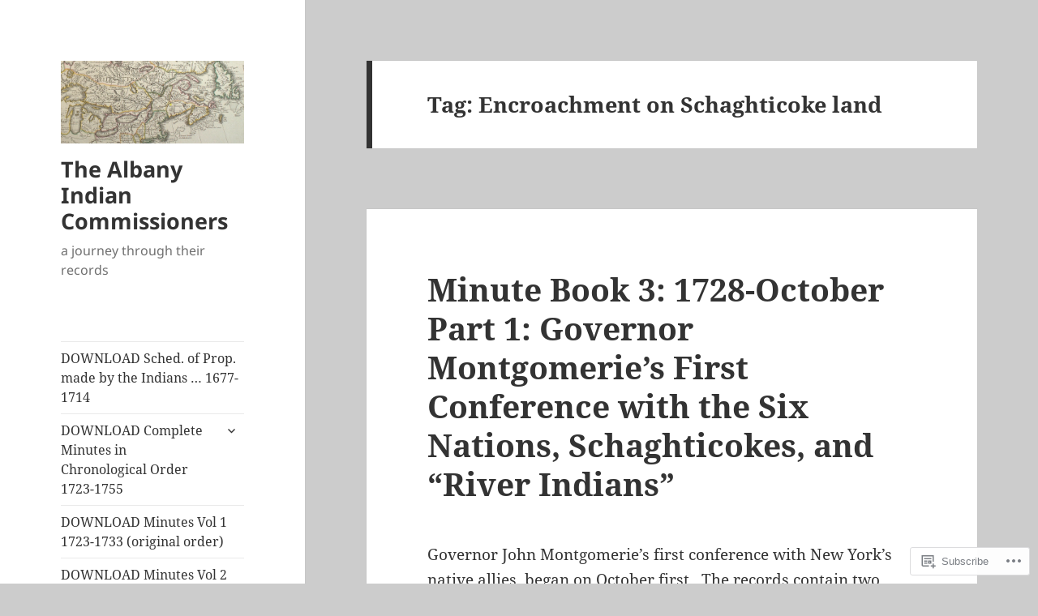

--- FILE ---
content_type: text/html; charset=UTF-8
request_url: https://albanyindiancommissioners.com/tag/encroachment-on-schaghticoke-land/
body_size: 37403
content:
<!DOCTYPE html>
<html lang="en" class="no-js">
<head>
	<meta charset="UTF-8">
	<meta name="viewport" content="width=device-width, initial-scale=1.0">
	<link rel="profile" href="https://gmpg.org/xfn/11">
	<link rel="pingback" href="https://albanyindiancommissioners.com/xmlrpc.php">
	<script>(function(html){html.className = html.className.replace(/\bno-js\b/,'js')})(document.documentElement);</script>
<title>Encroachment on Schaghticoke land &#8211; The Albany Indian Commissioners</title>
<meta name='robots' content='max-image-preview:large' />

<!-- Async WordPress.com Remote Login -->
<script id="wpcom_remote_login_js">
var wpcom_remote_login_extra_auth = '';
function wpcom_remote_login_remove_dom_node_id( element_id ) {
	var dom_node = document.getElementById( element_id );
	if ( dom_node ) { dom_node.parentNode.removeChild( dom_node ); }
}
function wpcom_remote_login_remove_dom_node_classes( class_name ) {
	var dom_nodes = document.querySelectorAll( '.' + class_name );
	for ( var i = 0; i < dom_nodes.length; i++ ) {
		dom_nodes[ i ].parentNode.removeChild( dom_nodes[ i ] );
	}
}
function wpcom_remote_login_final_cleanup() {
	wpcom_remote_login_remove_dom_node_classes( "wpcom_remote_login_msg" );
	wpcom_remote_login_remove_dom_node_id( "wpcom_remote_login_key" );
	wpcom_remote_login_remove_dom_node_id( "wpcom_remote_login_validate" );
	wpcom_remote_login_remove_dom_node_id( "wpcom_remote_login_js" );
	wpcom_remote_login_remove_dom_node_id( "wpcom_request_access_iframe" );
	wpcom_remote_login_remove_dom_node_id( "wpcom_request_access_styles" );
}

// Watch for messages back from the remote login
window.addEventListener( "message", function( e ) {
	if ( e.origin === "https://r-login.wordpress.com" ) {
		var data = {};
		try {
			data = JSON.parse( e.data );
		} catch( e ) {
			wpcom_remote_login_final_cleanup();
			return;
		}

		if ( data.msg === 'LOGIN' ) {
			// Clean up the login check iframe
			wpcom_remote_login_remove_dom_node_id( "wpcom_remote_login_key" );

			var id_regex = new RegExp( /^[0-9]+$/ );
			var token_regex = new RegExp( /^.*|.*|.*$/ );
			if (
				token_regex.test( data.token )
				&& id_regex.test( data.wpcomid )
			) {
				// We have everything we need to ask for a login
				var script = document.createElement( "script" );
				script.setAttribute( "id", "wpcom_remote_login_validate" );
				script.src = '/remote-login.php?wpcom_remote_login=validate'
					+ '&wpcomid=' + data.wpcomid
					+ '&token=' + encodeURIComponent( data.token )
					+ '&host=' + window.location.protocol
					+ '//' + window.location.hostname
					+ '&postid=4993'
					+ '&is_singular=';
				document.body.appendChild( script );
			}

			return;
		}

		// Safari ITP, not logged in, so redirect
		if ( data.msg === 'LOGIN-REDIRECT' ) {
			window.location = 'https://wordpress.com/log-in?redirect_to=' + window.location.href;
			return;
		}

		// Safari ITP, storage access failed, remove the request
		if ( data.msg === 'LOGIN-REMOVE' ) {
			var css_zap = 'html { -webkit-transition: margin-top 1s; transition: margin-top 1s; } /* 9001 */ html { margin-top: 0 !important; } * html body { margin-top: 0 !important; } @media screen and ( max-width: 782px ) { html { margin-top: 0 !important; } * html body { margin-top: 0 !important; } }';
			var style_zap = document.createElement( 'style' );
			style_zap.type = 'text/css';
			style_zap.appendChild( document.createTextNode( css_zap ) );
			document.body.appendChild( style_zap );

			var e = document.getElementById( 'wpcom_request_access_iframe' );
			e.parentNode.removeChild( e );

			document.cookie = 'wordpress_com_login_access=denied; path=/; max-age=31536000';

			return;
		}

		// Safari ITP
		if ( data.msg === 'REQUEST_ACCESS' ) {
			console.log( 'request access: safari' );

			// Check ITP iframe enable/disable knob
			if ( wpcom_remote_login_extra_auth !== 'safari_itp_iframe' ) {
				return;
			}

			// If we are in a "private window" there is no ITP.
			var private_window = false;
			try {
				var opendb = window.openDatabase( null, null, null, null );
			} catch( e ) {
				private_window = true;
			}

			if ( private_window ) {
				console.log( 'private window' );
				return;
			}

			var iframe = document.createElement( 'iframe' );
			iframe.id = 'wpcom_request_access_iframe';
			iframe.setAttribute( 'scrolling', 'no' );
			iframe.setAttribute( 'sandbox', 'allow-storage-access-by-user-activation allow-scripts allow-same-origin allow-top-navigation-by-user-activation' );
			iframe.src = 'https://r-login.wordpress.com/remote-login.php?wpcom_remote_login=request_access&origin=' + encodeURIComponent( data.origin ) + '&wpcomid=' + encodeURIComponent( data.wpcomid );

			var css = 'html { -webkit-transition: margin-top 1s; transition: margin-top 1s; } /* 9001 */ html { margin-top: 46px !important; } * html body { margin-top: 46px !important; } @media screen and ( max-width: 660px ) { html { margin-top: 71px !important; } * html body { margin-top: 71px !important; } #wpcom_request_access_iframe { display: block; height: 71px !important; } } #wpcom_request_access_iframe { border: 0px; height: 46px; position: fixed; top: 0; left: 0; width: 100%; min-width: 100%; z-index: 99999; background: #23282d; } ';

			var style = document.createElement( 'style' );
			style.type = 'text/css';
			style.id = 'wpcom_request_access_styles';
			style.appendChild( document.createTextNode( css ) );
			document.body.appendChild( style );

			document.body.appendChild( iframe );
		}

		if ( data.msg === 'DONE' ) {
			wpcom_remote_login_final_cleanup();
		}
	}
}, false );

// Inject the remote login iframe after the page has had a chance to load
// more critical resources
window.addEventListener( "DOMContentLoaded", function( e ) {
	var iframe = document.createElement( "iframe" );
	iframe.style.display = "none";
	iframe.setAttribute( "scrolling", "no" );
	iframe.setAttribute( "id", "wpcom_remote_login_key" );
	iframe.src = "https://r-login.wordpress.com/remote-login.php"
		+ "?wpcom_remote_login=key"
		+ "&origin=aHR0cHM6Ly9hbGJhbnlpbmRpYW5jb21taXNzaW9uZXJzLmNvbQ%3D%3D"
		+ "&wpcomid=116136062"
		+ "&time=" + Math.floor( Date.now() / 1000 );
	document.body.appendChild( iframe );
}, false );
</script>
<link rel='dns-prefetch' href='//s0.wp.com' />
<link rel="alternate" type="application/rss+xml" title="The Albany Indian Commissioners &raquo; Feed" href="https://albanyindiancommissioners.com/feed/" />
<link rel="alternate" type="application/rss+xml" title="The Albany Indian Commissioners &raquo; Comments Feed" href="https://albanyindiancommissioners.com/comments/feed/" />
<link rel="alternate" type="application/rss+xml" title="The Albany Indian Commissioners &raquo; Encroachment on Schaghticoke land Tag Feed" href="https://albanyindiancommissioners.com/tag/encroachment-on-schaghticoke-land/feed/" />
	<script type="text/javascript">
		/* <![CDATA[ */
		function addLoadEvent(func) {
			var oldonload = window.onload;
			if (typeof window.onload != 'function') {
				window.onload = func;
			} else {
				window.onload = function () {
					oldonload();
					func();
				}
			}
		}
		/* ]]> */
	</script>
	<link crossorigin='anonymous' rel='stylesheet' id='all-css-0-1' href='/wp-content/mu-plugins/jetpack-plugin/sun/modules/theme-tools/compat/twentyfifteen.css?m=1753279645i&cssminify=yes' type='text/css' media='all' />
<style id='wp-emoji-styles-inline-css'>

	img.wp-smiley, img.emoji {
		display: inline !important;
		border: none !important;
		box-shadow: none !important;
		height: 1em !important;
		width: 1em !important;
		margin: 0 0.07em !important;
		vertical-align: -0.1em !important;
		background: none !important;
		padding: 0 !important;
	}
/*# sourceURL=wp-emoji-styles-inline-css */
</style>
<link crossorigin='anonymous' rel='stylesheet' id='all-css-2-1' href='/wp-content/plugins/gutenberg-core/v22.2.0/build/styles/block-library/style.css?m=1764855221i&cssminify=yes' type='text/css' media='all' />
<style id='wp-block-library-inline-css'>
.has-text-align-justify {
	text-align:justify;
}
.has-text-align-justify{text-align:justify;}

/*# sourceURL=wp-block-library-inline-css */
</style><style id='global-styles-inline-css'>
:root{--wp--preset--aspect-ratio--square: 1;--wp--preset--aspect-ratio--4-3: 4/3;--wp--preset--aspect-ratio--3-4: 3/4;--wp--preset--aspect-ratio--3-2: 3/2;--wp--preset--aspect-ratio--2-3: 2/3;--wp--preset--aspect-ratio--16-9: 16/9;--wp--preset--aspect-ratio--9-16: 9/16;--wp--preset--color--black: #000000;--wp--preset--color--cyan-bluish-gray: #abb8c3;--wp--preset--color--white: #fff;--wp--preset--color--pale-pink: #f78da7;--wp--preset--color--vivid-red: #cf2e2e;--wp--preset--color--luminous-vivid-orange: #ff6900;--wp--preset--color--luminous-vivid-amber: #fcb900;--wp--preset--color--light-green-cyan: #7bdcb5;--wp--preset--color--vivid-green-cyan: #00d084;--wp--preset--color--pale-cyan-blue: #8ed1fc;--wp--preset--color--vivid-cyan-blue: #0693e3;--wp--preset--color--vivid-purple: #9b51e0;--wp--preset--color--dark-gray: #111;--wp--preset--color--light-gray: #f1f1f1;--wp--preset--color--yellow: #f4ca16;--wp--preset--color--dark-brown: #352712;--wp--preset--color--medium-pink: #e53b51;--wp--preset--color--light-pink: #ffe5d1;--wp--preset--color--dark-purple: #2e2256;--wp--preset--color--purple: #674970;--wp--preset--color--blue-gray: #22313f;--wp--preset--color--bright-blue: #55c3dc;--wp--preset--color--light-blue: #e9f2f9;--wp--preset--gradient--vivid-cyan-blue-to-vivid-purple: linear-gradient(135deg,rgb(6,147,227) 0%,rgb(155,81,224) 100%);--wp--preset--gradient--light-green-cyan-to-vivid-green-cyan: linear-gradient(135deg,rgb(122,220,180) 0%,rgb(0,208,130) 100%);--wp--preset--gradient--luminous-vivid-amber-to-luminous-vivid-orange: linear-gradient(135deg,rgb(252,185,0) 0%,rgb(255,105,0) 100%);--wp--preset--gradient--luminous-vivid-orange-to-vivid-red: linear-gradient(135deg,rgb(255,105,0) 0%,rgb(207,46,46) 100%);--wp--preset--gradient--very-light-gray-to-cyan-bluish-gray: linear-gradient(135deg,rgb(238,238,238) 0%,rgb(169,184,195) 100%);--wp--preset--gradient--cool-to-warm-spectrum: linear-gradient(135deg,rgb(74,234,220) 0%,rgb(151,120,209) 20%,rgb(207,42,186) 40%,rgb(238,44,130) 60%,rgb(251,105,98) 80%,rgb(254,248,76) 100%);--wp--preset--gradient--blush-light-purple: linear-gradient(135deg,rgb(255,206,236) 0%,rgb(152,150,240) 100%);--wp--preset--gradient--blush-bordeaux: linear-gradient(135deg,rgb(254,205,165) 0%,rgb(254,45,45) 50%,rgb(107,0,62) 100%);--wp--preset--gradient--luminous-dusk: linear-gradient(135deg,rgb(255,203,112) 0%,rgb(199,81,192) 50%,rgb(65,88,208) 100%);--wp--preset--gradient--pale-ocean: linear-gradient(135deg,rgb(255,245,203) 0%,rgb(182,227,212) 50%,rgb(51,167,181) 100%);--wp--preset--gradient--electric-grass: linear-gradient(135deg,rgb(202,248,128) 0%,rgb(113,206,126) 100%);--wp--preset--gradient--midnight: linear-gradient(135deg,rgb(2,3,129) 0%,rgb(40,116,252) 100%);--wp--preset--gradient--dark-gray-gradient-gradient: linear-gradient(90deg, rgba(17,17,17,1) 0%, rgba(42,42,42,1) 100%);--wp--preset--gradient--light-gray-gradient: linear-gradient(90deg, rgba(241,241,241,1) 0%, rgba(215,215,215,1) 100%);--wp--preset--gradient--white-gradient: linear-gradient(90deg, rgba(255,255,255,1) 0%, rgba(230,230,230,1) 100%);--wp--preset--gradient--yellow-gradient: linear-gradient(90deg, rgba(244,202,22,1) 0%, rgba(205,168,10,1) 100%);--wp--preset--gradient--dark-brown-gradient: linear-gradient(90deg, rgba(53,39,18,1) 0%, rgba(91,67,31,1) 100%);--wp--preset--gradient--medium-pink-gradient: linear-gradient(90deg, rgba(229,59,81,1) 0%, rgba(209,28,51,1) 100%);--wp--preset--gradient--light-pink-gradient: linear-gradient(90deg, rgba(255,229,209,1) 0%, rgba(255,200,158,1) 100%);--wp--preset--gradient--dark-purple-gradient: linear-gradient(90deg, rgba(46,34,86,1) 0%, rgba(66,48,123,1) 100%);--wp--preset--gradient--purple-gradient: linear-gradient(90deg, rgba(103,73,112,1) 0%, rgba(131,93,143,1) 100%);--wp--preset--gradient--blue-gray-gradient: linear-gradient(90deg, rgba(34,49,63,1) 0%, rgba(52,75,96,1) 100%);--wp--preset--gradient--bright-blue-gradient: linear-gradient(90deg, rgba(85,195,220,1) 0%, rgba(43,180,211,1) 100%);--wp--preset--gradient--light-blue-gradient: linear-gradient(90deg, rgba(233,242,249,1) 0%, rgba(193,218,238,1) 100%);--wp--preset--font-size--small: 13px;--wp--preset--font-size--medium: 20px;--wp--preset--font-size--large: 36px;--wp--preset--font-size--x-large: 42px;--wp--preset--font-family--albert-sans: 'Albert Sans', sans-serif;--wp--preset--font-family--alegreya: Alegreya, serif;--wp--preset--font-family--arvo: Arvo, serif;--wp--preset--font-family--bodoni-moda: 'Bodoni Moda', serif;--wp--preset--font-family--bricolage-grotesque: 'Bricolage Grotesque', sans-serif;--wp--preset--font-family--cabin: Cabin, sans-serif;--wp--preset--font-family--chivo: Chivo, sans-serif;--wp--preset--font-family--commissioner: Commissioner, sans-serif;--wp--preset--font-family--cormorant: Cormorant, serif;--wp--preset--font-family--courier-prime: 'Courier Prime', monospace;--wp--preset--font-family--crimson-pro: 'Crimson Pro', serif;--wp--preset--font-family--dm-mono: 'DM Mono', monospace;--wp--preset--font-family--dm-sans: 'DM Sans', sans-serif;--wp--preset--font-family--dm-serif-display: 'DM Serif Display', serif;--wp--preset--font-family--domine: Domine, serif;--wp--preset--font-family--eb-garamond: 'EB Garamond', serif;--wp--preset--font-family--epilogue: Epilogue, sans-serif;--wp--preset--font-family--fahkwang: Fahkwang, sans-serif;--wp--preset--font-family--figtree: Figtree, sans-serif;--wp--preset--font-family--fira-sans: 'Fira Sans', sans-serif;--wp--preset--font-family--fjalla-one: 'Fjalla One', sans-serif;--wp--preset--font-family--fraunces: Fraunces, serif;--wp--preset--font-family--gabarito: Gabarito, system-ui;--wp--preset--font-family--ibm-plex-mono: 'IBM Plex Mono', monospace;--wp--preset--font-family--ibm-plex-sans: 'IBM Plex Sans', sans-serif;--wp--preset--font-family--ibarra-real-nova: 'Ibarra Real Nova', serif;--wp--preset--font-family--instrument-serif: 'Instrument Serif', serif;--wp--preset--font-family--inter: Inter, sans-serif;--wp--preset--font-family--josefin-sans: 'Josefin Sans', sans-serif;--wp--preset--font-family--jost: Jost, sans-serif;--wp--preset--font-family--libre-baskerville: 'Libre Baskerville', serif;--wp--preset--font-family--libre-franklin: 'Libre Franklin', sans-serif;--wp--preset--font-family--literata: Literata, serif;--wp--preset--font-family--lora: Lora, serif;--wp--preset--font-family--merriweather: Merriweather, serif;--wp--preset--font-family--montserrat: Montserrat, sans-serif;--wp--preset--font-family--newsreader: Newsreader, serif;--wp--preset--font-family--noto-sans-mono: 'Noto Sans Mono', sans-serif;--wp--preset--font-family--nunito: Nunito, sans-serif;--wp--preset--font-family--open-sans: 'Open Sans', sans-serif;--wp--preset--font-family--overpass: Overpass, sans-serif;--wp--preset--font-family--pt-serif: 'PT Serif', serif;--wp--preset--font-family--petrona: Petrona, serif;--wp--preset--font-family--piazzolla: Piazzolla, serif;--wp--preset--font-family--playfair-display: 'Playfair Display', serif;--wp--preset--font-family--plus-jakarta-sans: 'Plus Jakarta Sans', sans-serif;--wp--preset--font-family--poppins: Poppins, sans-serif;--wp--preset--font-family--raleway: Raleway, sans-serif;--wp--preset--font-family--roboto: Roboto, sans-serif;--wp--preset--font-family--roboto-slab: 'Roboto Slab', serif;--wp--preset--font-family--rubik: Rubik, sans-serif;--wp--preset--font-family--rufina: Rufina, serif;--wp--preset--font-family--sora: Sora, sans-serif;--wp--preset--font-family--source-sans-3: 'Source Sans 3', sans-serif;--wp--preset--font-family--source-serif-4: 'Source Serif 4', serif;--wp--preset--font-family--space-mono: 'Space Mono', monospace;--wp--preset--font-family--syne: Syne, sans-serif;--wp--preset--font-family--texturina: Texturina, serif;--wp--preset--font-family--urbanist: Urbanist, sans-serif;--wp--preset--font-family--work-sans: 'Work Sans', sans-serif;--wp--preset--spacing--20: 0.44rem;--wp--preset--spacing--30: 0.67rem;--wp--preset--spacing--40: 1rem;--wp--preset--spacing--50: 1.5rem;--wp--preset--spacing--60: 2.25rem;--wp--preset--spacing--70: 3.38rem;--wp--preset--spacing--80: 5.06rem;--wp--preset--shadow--natural: 6px 6px 9px rgba(0, 0, 0, 0.2);--wp--preset--shadow--deep: 12px 12px 50px rgba(0, 0, 0, 0.4);--wp--preset--shadow--sharp: 6px 6px 0px rgba(0, 0, 0, 0.2);--wp--preset--shadow--outlined: 6px 6px 0px -3px rgb(255, 255, 255), 6px 6px rgb(0, 0, 0);--wp--preset--shadow--crisp: 6px 6px 0px rgb(0, 0, 0);}:where(.is-layout-flex){gap: 0.5em;}:where(.is-layout-grid){gap: 0.5em;}body .is-layout-flex{display: flex;}.is-layout-flex{flex-wrap: wrap;align-items: center;}.is-layout-flex > :is(*, div){margin: 0;}body .is-layout-grid{display: grid;}.is-layout-grid > :is(*, div){margin: 0;}:where(.wp-block-columns.is-layout-flex){gap: 2em;}:where(.wp-block-columns.is-layout-grid){gap: 2em;}:where(.wp-block-post-template.is-layout-flex){gap: 1.25em;}:where(.wp-block-post-template.is-layout-grid){gap: 1.25em;}.has-black-color{color: var(--wp--preset--color--black) !important;}.has-cyan-bluish-gray-color{color: var(--wp--preset--color--cyan-bluish-gray) !important;}.has-white-color{color: var(--wp--preset--color--white) !important;}.has-pale-pink-color{color: var(--wp--preset--color--pale-pink) !important;}.has-vivid-red-color{color: var(--wp--preset--color--vivid-red) !important;}.has-luminous-vivid-orange-color{color: var(--wp--preset--color--luminous-vivid-orange) !important;}.has-luminous-vivid-amber-color{color: var(--wp--preset--color--luminous-vivid-amber) !important;}.has-light-green-cyan-color{color: var(--wp--preset--color--light-green-cyan) !important;}.has-vivid-green-cyan-color{color: var(--wp--preset--color--vivid-green-cyan) !important;}.has-pale-cyan-blue-color{color: var(--wp--preset--color--pale-cyan-blue) !important;}.has-vivid-cyan-blue-color{color: var(--wp--preset--color--vivid-cyan-blue) !important;}.has-vivid-purple-color{color: var(--wp--preset--color--vivid-purple) !important;}.has-black-background-color{background-color: var(--wp--preset--color--black) !important;}.has-cyan-bluish-gray-background-color{background-color: var(--wp--preset--color--cyan-bluish-gray) !important;}.has-white-background-color{background-color: var(--wp--preset--color--white) !important;}.has-pale-pink-background-color{background-color: var(--wp--preset--color--pale-pink) !important;}.has-vivid-red-background-color{background-color: var(--wp--preset--color--vivid-red) !important;}.has-luminous-vivid-orange-background-color{background-color: var(--wp--preset--color--luminous-vivid-orange) !important;}.has-luminous-vivid-amber-background-color{background-color: var(--wp--preset--color--luminous-vivid-amber) !important;}.has-light-green-cyan-background-color{background-color: var(--wp--preset--color--light-green-cyan) !important;}.has-vivid-green-cyan-background-color{background-color: var(--wp--preset--color--vivid-green-cyan) !important;}.has-pale-cyan-blue-background-color{background-color: var(--wp--preset--color--pale-cyan-blue) !important;}.has-vivid-cyan-blue-background-color{background-color: var(--wp--preset--color--vivid-cyan-blue) !important;}.has-vivid-purple-background-color{background-color: var(--wp--preset--color--vivid-purple) !important;}.has-black-border-color{border-color: var(--wp--preset--color--black) !important;}.has-cyan-bluish-gray-border-color{border-color: var(--wp--preset--color--cyan-bluish-gray) !important;}.has-white-border-color{border-color: var(--wp--preset--color--white) !important;}.has-pale-pink-border-color{border-color: var(--wp--preset--color--pale-pink) !important;}.has-vivid-red-border-color{border-color: var(--wp--preset--color--vivid-red) !important;}.has-luminous-vivid-orange-border-color{border-color: var(--wp--preset--color--luminous-vivid-orange) !important;}.has-luminous-vivid-amber-border-color{border-color: var(--wp--preset--color--luminous-vivid-amber) !important;}.has-light-green-cyan-border-color{border-color: var(--wp--preset--color--light-green-cyan) !important;}.has-vivid-green-cyan-border-color{border-color: var(--wp--preset--color--vivid-green-cyan) !important;}.has-pale-cyan-blue-border-color{border-color: var(--wp--preset--color--pale-cyan-blue) !important;}.has-vivid-cyan-blue-border-color{border-color: var(--wp--preset--color--vivid-cyan-blue) !important;}.has-vivid-purple-border-color{border-color: var(--wp--preset--color--vivid-purple) !important;}.has-vivid-cyan-blue-to-vivid-purple-gradient-background{background: var(--wp--preset--gradient--vivid-cyan-blue-to-vivid-purple) !important;}.has-light-green-cyan-to-vivid-green-cyan-gradient-background{background: var(--wp--preset--gradient--light-green-cyan-to-vivid-green-cyan) !important;}.has-luminous-vivid-amber-to-luminous-vivid-orange-gradient-background{background: var(--wp--preset--gradient--luminous-vivid-amber-to-luminous-vivid-orange) !important;}.has-luminous-vivid-orange-to-vivid-red-gradient-background{background: var(--wp--preset--gradient--luminous-vivid-orange-to-vivid-red) !important;}.has-very-light-gray-to-cyan-bluish-gray-gradient-background{background: var(--wp--preset--gradient--very-light-gray-to-cyan-bluish-gray) !important;}.has-cool-to-warm-spectrum-gradient-background{background: var(--wp--preset--gradient--cool-to-warm-spectrum) !important;}.has-blush-light-purple-gradient-background{background: var(--wp--preset--gradient--blush-light-purple) !important;}.has-blush-bordeaux-gradient-background{background: var(--wp--preset--gradient--blush-bordeaux) !important;}.has-luminous-dusk-gradient-background{background: var(--wp--preset--gradient--luminous-dusk) !important;}.has-pale-ocean-gradient-background{background: var(--wp--preset--gradient--pale-ocean) !important;}.has-electric-grass-gradient-background{background: var(--wp--preset--gradient--electric-grass) !important;}.has-midnight-gradient-background{background: var(--wp--preset--gradient--midnight) !important;}.has-small-font-size{font-size: var(--wp--preset--font-size--small) !important;}.has-medium-font-size{font-size: var(--wp--preset--font-size--medium) !important;}.has-large-font-size{font-size: var(--wp--preset--font-size--large) !important;}.has-x-large-font-size{font-size: var(--wp--preset--font-size--x-large) !important;}.has-albert-sans-font-family{font-family: var(--wp--preset--font-family--albert-sans) !important;}.has-alegreya-font-family{font-family: var(--wp--preset--font-family--alegreya) !important;}.has-arvo-font-family{font-family: var(--wp--preset--font-family--arvo) !important;}.has-bodoni-moda-font-family{font-family: var(--wp--preset--font-family--bodoni-moda) !important;}.has-bricolage-grotesque-font-family{font-family: var(--wp--preset--font-family--bricolage-grotesque) !important;}.has-cabin-font-family{font-family: var(--wp--preset--font-family--cabin) !important;}.has-chivo-font-family{font-family: var(--wp--preset--font-family--chivo) !important;}.has-commissioner-font-family{font-family: var(--wp--preset--font-family--commissioner) !important;}.has-cormorant-font-family{font-family: var(--wp--preset--font-family--cormorant) !important;}.has-courier-prime-font-family{font-family: var(--wp--preset--font-family--courier-prime) !important;}.has-crimson-pro-font-family{font-family: var(--wp--preset--font-family--crimson-pro) !important;}.has-dm-mono-font-family{font-family: var(--wp--preset--font-family--dm-mono) !important;}.has-dm-sans-font-family{font-family: var(--wp--preset--font-family--dm-sans) !important;}.has-dm-serif-display-font-family{font-family: var(--wp--preset--font-family--dm-serif-display) !important;}.has-domine-font-family{font-family: var(--wp--preset--font-family--domine) !important;}.has-eb-garamond-font-family{font-family: var(--wp--preset--font-family--eb-garamond) !important;}.has-epilogue-font-family{font-family: var(--wp--preset--font-family--epilogue) !important;}.has-fahkwang-font-family{font-family: var(--wp--preset--font-family--fahkwang) !important;}.has-figtree-font-family{font-family: var(--wp--preset--font-family--figtree) !important;}.has-fira-sans-font-family{font-family: var(--wp--preset--font-family--fira-sans) !important;}.has-fjalla-one-font-family{font-family: var(--wp--preset--font-family--fjalla-one) !important;}.has-fraunces-font-family{font-family: var(--wp--preset--font-family--fraunces) !important;}.has-gabarito-font-family{font-family: var(--wp--preset--font-family--gabarito) !important;}.has-ibm-plex-mono-font-family{font-family: var(--wp--preset--font-family--ibm-plex-mono) !important;}.has-ibm-plex-sans-font-family{font-family: var(--wp--preset--font-family--ibm-plex-sans) !important;}.has-ibarra-real-nova-font-family{font-family: var(--wp--preset--font-family--ibarra-real-nova) !important;}.has-instrument-serif-font-family{font-family: var(--wp--preset--font-family--instrument-serif) !important;}.has-inter-font-family{font-family: var(--wp--preset--font-family--inter) !important;}.has-josefin-sans-font-family{font-family: var(--wp--preset--font-family--josefin-sans) !important;}.has-jost-font-family{font-family: var(--wp--preset--font-family--jost) !important;}.has-libre-baskerville-font-family{font-family: var(--wp--preset--font-family--libre-baskerville) !important;}.has-libre-franklin-font-family{font-family: var(--wp--preset--font-family--libre-franklin) !important;}.has-literata-font-family{font-family: var(--wp--preset--font-family--literata) !important;}.has-lora-font-family{font-family: var(--wp--preset--font-family--lora) !important;}.has-merriweather-font-family{font-family: var(--wp--preset--font-family--merriweather) !important;}.has-montserrat-font-family{font-family: var(--wp--preset--font-family--montserrat) !important;}.has-newsreader-font-family{font-family: var(--wp--preset--font-family--newsreader) !important;}.has-noto-sans-mono-font-family{font-family: var(--wp--preset--font-family--noto-sans-mono) !important;}.has-nunito-font-family{font-family: var(--wp--preset--font-family--nunito) !important;}.has-open-sans-font-family{font-family: var(--wp--preset--font-family--open-sans) !important;}.has-overpass-font-family{font-family: var(--wp--preset--font-family--overpass) !important;}.has-pt-serif-font-family{font-family: var(--wp--preset--font-family--pt-serif) !important;}.has-petrona-font-family{font-family: var(--wp--preset--font-family--petrona) !important;}.has-piazzolla-font-family{font-family: var(--wp--preset--font-family--piazzolla) !important;}.has-playfair-display-font-family{font-family: var(--wp--preset--font-family--playfair-display) !important;}.has-plus-jakarta-sans-font-family{font-family: var(--wp--preset--font-family--plus-jakarta-sans) !important;}.has-poppins-font-family{font-family: var(--wp--preset--font-family--poppins) !important;}.has-raleway-font-family{font-family: var(--wp--preset--font-family--raleway) !important;}.has-roboto-font-family{font-family: var(--wp--preset--font-family--roboto) !important;}.has-roboto-slab-font-family{font-family: var(--wp--preset--font-family--roboto-slab) !important;}.has-rubik-font-family{font-family: var(--wp--preset--font-family--rubik) !important;}.has-rufina-font-family{font-family: var(--wp--preset--font-family--rufina) !important;}.has-sora-font-family{font-family: var(--wp--preset--font-family--sora) !important;}.has-source-sans-3-font-family{font-family: var(--wp--preset--font-family--source-sans-3) !important;}.has-source-serif-4-font-family{font-family: var(--wp--preset--font-family--source-serif-4) !important;}.has-space-mono-font-family{font-family: var(--wp--preset--font-family--space-mono) !important;}.has-syne-font-family{font-family: var(--wp--preset--font-family--syne) !important;}.has-texturina-font-family{font-family: var(--wp--preset--font-family--texturina) !important;}.has-urbanist-font-family{font-family: var(--wp--preset--font-family--urbanist) !important;}.has-work-sans-font-family{font-family: var(--wp--preset--font-family--work-sans) !important;}
/*# sourceURL=global-styles-inline-css */
</style>

<style id='classic-theme-styles-inline-css'>
/*! This file is auto-generated */
.wp-block-button__link{color:#fff;background-color:#32373c;border-radius:9999px;box-shadow:none;text-decoration:none;padding:calc(.667em + 2px) calc(1.333em + 2px);font-size:1.125em}.wp-block-file__button{background:#32373c;color:#fff;text-decoration:none}
/*# sourceURL=/wp-includes/css/classic-themes.min.css */
</style>
<link crossorigin='anonymous' rel='stylesheet' id='all-css-4-1' href='/_static/??-eJyVkd1OwzAMhV8I1+rYGFwgHmVKOydky59il2pvj9siBmJUcBPlWOc7dhwcC/Q5CSXBEgbnE2Ofu5D7M+OmaR+bFtjHEggqvTVbPHqWTwewXAI1PfMdfgmKA1yzKmk9FiOTI9LRGwoU1baGjUUZ6LpSiRn0jH6IIK8K8g9uKWMZOpRRCxfrrRAlNMwkjFZ9jClLBjaJpyYMi6Tq7aJ90jjOwYhZG+xEUkx//tDIQ8KDougoadYUcfv696Fvr/RXuxpx+Yz/MXMbmPe89t5KGu706mbqKtcgRxl0JCM+p28CbDC+TuhLfG73u/vN/ulhuzu9AxSr9BU=&cssminify=yes' type='text/css' media='all' />
<style id='jetpack-global-styles-frontend-style-inline-css'>
:root { --font-headings: unset; --font-base: unset; --font-headings-default: -apple-system,BlinkMacSystemFont,"Segoe UI",Roboto,Oxygen-Sans,Ubuntu,Cantarell,"Helvetica Neue",sans-serif; --font-base-default: -apple-system,BlinkMacSystemFont,"Segoe UI",Roboto,Oxygen-Sans,Ubuntu,Cantarell,"Helvetica Neue",sans-serif;}
/*# sourceURL=jetpack-global-styles-frontend-style-inline-css */
</style>
<link crossorigin='anonymous' rel='stylesheet' id='all-css-6-1' href='/wp-content/themes/h4/global.css?m=1420737423i&cssminify=yes' type='text/css' media='all' />
<script id="wpcom-actionbar-placeholder-js-extra">
var actionbardata = {"siteID":"116136062","postID":"0","siteURL":"https://albanyindiancommissioners.com","xhrURL":"https://albanyindiancommissioners.com/wp-admin/admin-ajax.php","nonce":"bdae942ed4","isLoggedIn":"","statusMessage":"","subsEmailDefault":"instantly","proxyScriptUrl":"https://s0.wp.com/wp-content/js/wpcom-proxy-request.js?m=1513050504i&amp;ver=20211021","i18n":{"followedText":"New posts from this site will now appear in your \u003Ca href=\"https://wordpress.com/reader\"\u003EReader\u003C/a\u003E","foldBar":"Collapse this bar","unfoldBar":"Expand this bar","shortLinkCopied":"Shortlink copied to clipboard."}};
//# sourceURL=wpcom-actionbar-placeholder-js-extra
</script>
<script id="jetpack-mu-wpcom-settings-js-before">
var JETPACK_MU_WPCOM_SETTINGS = {"assetsUrl":"https://s0.wp.com/wp-content/mu-plugins/jetpack-mu-wpcom-plugin/sun/jetpack_vendor/automattic/jetpack-mu-wpcom/src/build/"};
//# sourceURL=jetpack-mu-wpcom-settings-js-before
</script>
<script crossorigin='anonymous' type='text/javascript'  src='/_static/??-eJzTLy/QTc7PK0nNK9HPKtYvyinRLSjKr6jUyyrW0QfKZeYl55SmpBaDJLMKS1OLKqGUXm5mHkFFurmZ6UWJJalQxfa5tobmRgamxgZmFpZZACbyLJI='></script>
<script id="rlt-proxy-js-after">
	rltInitialize( {"token":null,"iframeOrigins":["https:\/\/widgets.wp.com"]} );
//# sourceURL=rlt-proxy-js-after
</script>
<link rel="EditURI" type="application/rsd+xml" title="RSD" href="https://thecommissionersformanagingtheindianaffairsatalbany.wordpress.com/xmlrpc.php?rsd" />
<meta name="generator" content="WordPress.com" />

<!-- Jetpack Open Graph Tags -->
<meta property="og:type" content="website" />
<meta property="og:title" content="Encroachment on Schaghticoke land &#8211; The Albany Indian Commissioners" />
<meta property="og:url" content="https://albanyindiancommissioners.com/tag/encroachment-on-schaghticoke-land/" />
<meta property="og:site_name" content="The Albany Indian Commissioners" />
<meta property="og:image" content="https://albanyindiancommissioners.com/wp-content/uploads/2018/08/cropped-img_0073.jpg?w=200" />
<meta property="og:image:width" content="200" />
<meta property="og:image:height" content="200" />
<meta property="og:image:alt" content="" />
<meta property="og:locale" content="en_US" />

<!-- End Jetpack Open Graph Tags -->
<link rel="search" type="application/opensearchdescription+xml" href="https://albanyindiancommissioners.com/osd.xml" title="The Albany Indian Commissioners" />
<link rel="search" type="application/opensearchdescription+xml" href="https://s1.wp.com/opensearch.xml" title="WordPress.com" />
<meta name="theme-color" content="#cccccc" />
<meta name="description" content="Posts about Encroachment on Schaghticoke land written by AnnHHunter" />
<style id="custom-background-css">
body.custom-background { background-color: #cccccc; }
</style>
	<style type="text/css" id="custom-colors-css">	.small-screen .widget button,
	.small-screen .widget input[type="button"],
	.small-screen .widget input[type="reset"],
	.small-screen .widget input[type="submit"],
	.small-screen .widget_calendar tbody a,
	.small-screen .widget_calendar tbody a:hover,
	.small-screen .widget_calendar tbody a:focus {
		color: #fff;
	}

	.small-screen .widget button,
	.small-screen .widget input[type="button"],
	.small-screen .widget input[type="reset"],
	.small-screen .widget input[type="submit"],
	.small-screen .widget_calendar tbody a {
		background-color: #333;
	}

	.small-screen .secondary a,
	.small-screen .dropdown-toggle:after,
	.small-screen .widget-title,
	.small-screen .widget blockquote cite,
	.small-screen .widget blockquote small {
		color: #333;
	}

	.small-screen .textwidget a {
		border-color: #333;
	}

	.small-screen .widget button:hover,
	.small-screen .widget button:focus,
	.small-screen .widget input[type="button"]:hover,
	.small-screen .widget input[type="button"]:focus,
	.small-screen .widget input[type="reset"]:hover,
	.small-screen .widget input[type="reset"]:focus,
	.small-screen .widget input[type="submit"]:hover,
	.small-screen .widget input[type="submit"]:focus,
	.small-screen .widget_calendar tbody a:hover,
	.small-screen .widget_calendar tbody a:focus {
		background-color: #707070;
		background-color: rgba(51, 51, 51, 0.7);
	}

	.small-screen .secondary a:hover,
	.small-screen .secondary a:focus,
	.small-screen .main-navigation .menu-item-description,
	.small-screen .widget,
	.small-screen .widget blockquote,
	.small-screen .widget .wp-caption-text,
	.small-screen .widget .gallery-caption {
		color: #707070;
		color: rgba(51, 51, 51, 0.7);
	}

	.small-screen .widget blockquote {
		border-color: #707070;
		border-color: rgba(51, 51, 51, 0.7);
	}

	.small-screen .widget input:focus,
	.small-screen .widget textarea:focus {
		border-color: #c1c1c1;
		border-color: rgba(51, 51, 51, 0.3);
	}

	.small-screen .sidebar a:focus,
	.small-screen .dropdown-toggle:focus {
		outline-color: #c1c1c1;
		outline-color: rgba(51, 51, 51, 0.3);
	}

	.small-screen .main-navigation ul,
	.small-screen .main-navigation li,
	.small-screen .widget input,
	.small-screen .widget textarea,
	.small-screen .widget table,
	.small-screen .widget th,
	.small-screen .widget td,
	.small-screen .widget pre,
	.small-screen .widget li,
	.small-screen .widget ul ul,
	.small-screen .widget_categories .children,
	.small-screen .widget_nav_menu .sub-menu,
	.small-screen .widget_pages .children,
	.small-screen .widget abbr[title]	{
		border-color: #eaeaea;
		border-color: rgba(51, 51, 51, 0.1);
	}

	.small-screen .dropdown-toggle:hover,
	.small-screen .dropdown-toggle:focus,
	.small-screen .widget hr {
		background-color: #eaeaea;
		background-color: rgba(51, 51, 51, 0.1);
	}

	.small-screen .widget-area .milestone-header,
	.small-screen .widget-area .milestone-countdown,
	.small-screen .widget-area .milestone-message {
		border-color: #eaeaea;
		border-color: rgba(51, 51, 51, 0.1);
		color: inherit;
	}

	.small-screen .milestone-widget .event,
	.small-screen .milestone-widget .difference {
		color: #333;
	}
body { background-color: #cccccc;}
</style>
<link rel="icon" href="https://albanyindiancommissioners.com/wp-content/uploads/2018/08/cropped-img_0073.jpg?w=32" sizes="32x32" />
<link rel="icon" href="https://albanyindiancommissioners.com/wp-content/uploads/2018/08/cropped-img_0073.jpg?w=192" sizes="192x192" />
<link rel="apple-touch-icon" href="https://albanyindiancommissioners.com/wp-content/uploads/2018/08/cropped-img_0073.jpg?w=180" />
<meta name="msapplication-TileImage" content="https://albanyindiancommissioners.com/wp-content/uploads/2018/08/cropped-img_0073.jpg?w=270" />
<link crossorigin='anonymous' rel='stylesheet' id='all-css-0-3' href='/_static/??-eJyVzN0KwjAMhuEbcgv1B/VAvBTZsiDZ0rQ0Dbt9K6jg4Q7fj48H1txh0kpaIXqXxZ+sBjPVPODyaTBXeLAijM4ytRwNC+fKqX3/qo+sPZrtYCMsCZdmrZypbARimlzIAIeS3Eh+n+/w9u7xFs6nw/USjmE/vwD9El0g&cssminify=yes' type='text/css' media='all' />
</head>

<body class="archive tag tag-encroachment-on-schaghticoke-land tag-667883310 custom-background wp-custom-logo wp-embed-responsive wp-theme-pubtwentyfifteen customizer-styles-applied jetpack-reblog-enabled has-site-logo custom-colors">
<div id="page" class="hfeed site">
	<a class="skip-link screen-reader-text" href="#content">
		Skip to content	</a>

	<div id="sidebar" class="sidebar">
		<header id="masthead" class="site-header" role="banner">
			<div class="site-branding">
				<a href="https://albanyindiancommissioners.com/" class="site-logo-link" rel="home" itemprop="url"><img width="602" height="272" src="https://albanyindiancommissioners.com/wp-content/uploads/2017/08/delisleexcerptne.jpg?w=602" class="site-logo attachment-twentyfifteen-logo" alt="" decoding="async" data-size="twentyfifteen-logo" itemprop="logo" srcset="https://albanyindiancommissioners.com/wp-content/uploads/2017/08/delisleexcerptne.jpg?w=602 602w, https://albanyindiancommissioners.com/wp-content/uploads/2017/08/delisleexcerptne.jpg?w=1204 1204w, https://albanyindiancommissioners.com/wp-content/uploads/2017/08/delisleexcerptne.jpg?w=150 150w, https://albanyindiancommissioners.com/wp-content/uploads/2017/08/delisleexcerptne.jpg?w=300 300w, https://albanyindiancommissioners.com/wp-content/uploads/2017/08/delisleexcerptne.jpg?w=768 768w, https://albanyindiancommissioners.com/wp-content/uploads/2017/08/delisleexcerptne.jpg?w=1024 1024w" sizes="(max-width: 602px) 100vw, 602px" data-attachment-id="2886" data-permalink="https://albanyindiancommissioners.com/delisleexcerptne/" data-orig-file="https://albanyindiancommissioners.com/wp-content/uploads/2017/08/delisleexcerptne.jpg" data-orig-size="1338,605" data-comments-opened="1" data-image-meta="{&quot;aperture&quot;:&quot;0&quot;,&quot;credit&quot;:&quot;&quot;,&quot;camera&quot;:&quot;&quot;,&quot;caption&quot;:&quot;&quot;,&quot;created_timestamp&quot;:&quot;0&quot;,&quot;copyright&quot;:&quot;&quot;,&quot;focal_length&quot;:&quot;0&quot;,&quot;iso&quot;:&quot;0&quot;,&quot;shutter_speed&quot;:&quot;0&quot;,&quot;title&quot;:&quot;&quot;,&quot;orientation&quot;:&quot;1&quot;}" data-image-title="DeLisleExcerptNE" data-image-description="&lt;p&gt;Excerpt from Guillaume de Lisle&amp;#8217;s map depicting North America from the French point of view as of 1700, published 1708. See https://en.wikipedia.org/wiki/Guillaume_Delisle &lt;/p&gt;
" data-image-caption="&lt;p&gt;Guillaume de Lisle, Map of North America 1700&lt;/p&gt;
" data-medium-file="https://albanyindiancommissioners.com/wp-content/uploads/2017/08/delisleexcerptne.jpg?w=300" data-large-file="https://albanyindiancommissioners.com/wp-content/uploads/2017/08/delisleexcerptne.jpg?w=660" /></a>
										<p class="site-title"><a href="https://albanyindiancommissioners.com/" rel="home">The Albany Indian Commissioners</a></p>
												<p class="site-description">a journey through their records</p>
										<button class="secondary-toggle">Menu and widgets</button>
			</div><!-- .site-branding -->
		</header><!-- .site-header -->

			<div id="secondary" class="secondary">

					<nav id="site-navigation" class="main-navigation" role="navigation">
				<div class="menu-primary-container"><ul id="menu-primary" class="nav-menu"><li id="menu-item-5251" class="menu-item menu-item-type-post_type menu-item-object-page menu-item-5251"><a href="https://albanyindiancommissioners.com/schedule-of-propositions-made-by-the-indians-and-answers-given-to-them-1677-1714/">DOWNLOAD Sched. of Prop. made by the Indians &#8230; 1677-1714</a></li>
<li id="menu-item-5114" class="menu-item menu-item-type-post_type menu-item-object-page menu-item-has-children menu-item-5114"><a href="https://albanyindiancommissioners.com/1723-1755-chronological-order/">DOWNLOAD Complete Minutes in Chronological Order 1723-1755</a>
<ul class="sub-menu">
	<li id="menu-item-650" class="menu-item menu-item-type-post_type menu-item-object-page menu-item-650"><a href="https://albanyindiancommissioners.com/minute-book-i-1723/">1723</a></li>
	<li id="menu-item-2890" class="menu-item menu-item-type-post_type menu-item-object-page menu-item-2890"><a href="https://albanyindiancommissioners.com/minute-book-3-1724/">1724</a></li>
	<li id="menu-item-3299" class="menu-item menu-item-type-post_type menu-item-object-page menu-item-3299"><a href="https://albanyindiancommissioners.com/minute-book-3-1725/">1725</a></li>
	<li id="menu-item-4749" class="menu-item menu-item-type-post_type menu-item-object-page menu-item-4749"><a href="https://albanyindiancommissioners.com/minute-book-3-1726/">1726</a></li>
	<li id="menu-item-4764" class="menu-item menu-item-type-post_type menu-item-object-page menu-item-4764"><a href="https://albanyindiancommissioners.com/minute-book-3-1727/">1727</a></li>
	<li id="menu-item-4826" class="menu-item menu-item-type-post_type menu-item-object-page menu-item-4826"><a href="https://albanyindiancommissioners.com/minute-book-3-1728/">1728</a></li>
	<li id="menu-item-4832" class="menu-item menu-item-type-post_type menu-item-object-page menu-item-4832"><a href="https://albanyindiancommissioners.com/minute-book-3-1729/">1729</a></li>
	<li id="menu-item-4835" class="menu-item menu-item-type-post_type menu-item-object-page menu-item-4835"><a href="https://albanyindiancommissioners.com/minute-book-3-1730/">1730</a></li>
	<li id="menu-item-4841" class="menu-item menu-item-type-post_type menu-item-object-page menu-item-4841"><a href="https://albanyindiancommissioners.com/minute-book-3-1731/">1731</a></li>
	<li id="menu-item-5099" class="menu-item menu-item-type-post_type menu-item-object-page menu-item-5099"><a href="https://albanyindiancommissioners.com/minute-book-3-4-1732/">1732</a></li>
	<li id="menu-item-5152" class="menu-item menu-item-type-post_type menu-item-object-page menu-item-5152"><a href="https://albanyindiancommissioners.com/minute-book-3-4-1733/">1733</a></li>
	<li id="menu-item-5169" class="menu-item menu-item-type-post_type menu-item-object-page menu-item-5169"><a href="https://albanyindiancommissioners.com/1734-2/">1734</a></li>
	<li id="menu-item-5174" class="menu-item menu-item-type-post_type menu-item-object-page menu-item-5174"><a href="https://albanyindiancommissioners.com/1735-2/">1735</a></li>
	<li id="menu-item-5179" class="menu-item menu-item-type-post_type menu-item-object-page menu-item-5179"><a href="https://albanyindiancommissioners.com/1736-2/">1736</a></li>
	<li id="menu-item-5184" class="menu-item menu-item-type-post_type menu-item-object-page menu-item-5184"><a href="https://albanyindiancommissioners.com/1737-2/">1737</a></li>
	<li id="menu-item-5190" class="menu-item menu-item-type-post_type menu-item-object-page menu-item-5190"><a href="https://albanyindiancommissioners.com/1738-2/">1738</a></li>
	<li id="menu-item-5195" class="menu-item menu-item-type-post_type menu-item-object-page menu-item-5195"><a href="https://albanyindiancommissioners.com/1739-2/">1739</a></li>
	<li id="menu-item-5200" class="menu-item menu-item-type-post_type menu-item-object-page menu-item-5200"><a href="https://albanyindiancommissioners.com/1740-2/">1740</a></li>
	<li id="menu-item-5205" class="menu-item menu-item-type-post_type menu-item-object-page menu-item-5205"><a href="https://albanyindiancommissioners.com/1741-2/">1741</a></li>
	<li id="menu-item-5210" class="menu-item menu-item-type-post_type menu-item-object-page menu-item-5210"><a href="https://albanyindiancommissioners.com/1742-2/">1742</a></li>
	<li id="menu-item-5215" class="menu-item menu-item-type-post_type menu-item-object-page menu-item-5215"><a href="https://albanyindiancommissioners.com/1743-2/">1743</a></li>
	<li id="menu-item-5220" class="menu-item menu-item-type-post_type menu-item-object-page menu-item-5220"><a href="https://albanyindiancommissioners.com/1744-2/">1744</a></li>
	<li id="menu-item-5279" class="menu-item menu-item-type-post_type menu-item-object-page menu-item-5279"><a href="https://albanyindiancommissioners.com/1745-2/">1745</a></li>
	<li id="menu-item-5225" class="menu-item menu-item-type-post_type menu-item-object-page menu-item-5225"><a href="https://albanyindiancommissioners.com/1746-2/">1746</a></li>
	<li id="menu-item-5230" class="menu-item menu-item-type-post_type menu-item-object-page menu-item-5230"><a href="https://albanyindiancommissioners.com/1747-2/">1747</a></li>
	<li id="menu-item-5235" class="menu-item menu-item-type-post_type menu-item-object-page menu-item-5235"><a href="https://albanyindiancommissioners.com/1753-2/">1753</a></li>
	<li id="menu-item-5240" class="menu-item menu-item-type-post_type menu-item-object-page menu-item-5240"><a href="https://albanyindiancommissioners.com/1754-2/">1754</a></li>
	<li id="menu-item-5245" class="menu-item menu-item-type-post_type menu-item-object-page menu-item-5245"><a href="https://albanyindiancommissioners.com/1755-2/">1755</a></li>
</ul>
</li>
<li id="menu-item-4608" class="menu-item menu-item-type-post_type menu-item-object-page menu-item-4608"><a href="https://albanyindiancommissioners.com/minute-book-3-complete/">DOWNLOAD Minutes Vol 1 1723-1733 (original order)</a></li>
<li id="menu-item-5047" class="menu-item menu-item-type-post_type menu-item-object-page menu-item-5047"><a href="https://albanyindiancommissioners.com/volume-2-minute-book-4-1732-1748-original-order/">DOWNLOAD Minutes Vol 2 1732-1748 (original order)</a></li>
<li id="menu-item-5070" class="menu-item menu-item-type-post_type menu-item-object-page menu-item-5070"><a href="https://albanyindiancommissioners.com/volume-3-minute-book-4-1737-1745-original-order/">DOWNLOAD Minutes Vol 3 1737-1745 (original order)</a></li>
<li id="menu-item-5080" class="menu-item menu-item-type-post_type menu-item-object-page menu-item-5080"><a href="https://albanyindiancommissioners.com/superintendant-of-indian-affairs-1753-1755-complete/">DOWNLOAD Minutes 1753-1755 (original order)</a></li>
<li id="menu-item-5263" class="menu-item menu-item-type-post_type menu-item-object-page menu-item-5263"><a href="https://albanyindiancommissioners.com/spreadsheets/">DOWNLOAD Spreadsheet data</a></li>
<li id="menu-item-5459" class="menu-item menu-item-type-post_type menu-item-object-page menu-item-5459"><a href="https://albanyindiancommissioners.com/translations-of-dutch-entries/">DOWNLOAD Translations of Dutch Entries</a></li>
<li id="menu-item-3193" class="menu-item menu-item-type-post_type menu-item-object-page current_page_parent menu-item-3193"><a href="https://albanyindiancommissioners.com/blog-posts/">BLOG POSTS</a></li>
<li id="menu-item-18" class="menu-item menu-item-type-post_type menu-item-object-page menu-item-home menu-item-18"><a href="https://albanyindiancommissioners.com/">About the website</a></li>
<li id="menu-item-19" class="menu-item menu-item-type-post_type menu-item-object-page menu-item-19"><a href="https://albanyindiancommissioners.com/about/">About the author</a></li>
<li id="menu-item-5479" class="menu-item menu-item-type-post_type menu-item-object-page menu-item-5479"><a href="https://albanyindiancommissioners.com/__trashed/">Donations</a></li>
</ul></div>			</nav><!-- .main-navigation -->
		
		
					<div id="widget-area" class="widget-area" role="complementary">
				<aside id="blog_subscription-3" class="widget widget_blog_subscription jetpack_subscription_widget"><h2 class="widget-title"><label for="subscribe-field">Follow Blog via Email</label></h2>

			<div class="wp-block-jetpack-subscriptions__container">
			<form
				action="https://subscribe.wordpress.com"
				method="post"
				accept-charset="utf-8"
				data-blog="116136062"
				data-post_access_level="everybody"
				id="subscribe-blog"
			>
				<p>Enter your email address to follow this blog and receive notifications of new posts by email.</p>
				<p id="subscribe-email">
					<label
						id="subscribe-field-label"
						for="subscribe-field"
						class="screen-reader-text"
					>
						Email Address:					</label>

					<input
							type="email"
							name="email"
							autocomplete="email"
							
							style="width: 95%; padding: 1px 10px"
							placeholder="Email Address"
							value=""
							id="subscribe-field"
							required
						/>				</p>

				<p id="subscribe-submit"
									>
					<input type="hidden" name="action" value="subscribe"/>
					<input type="hidden" name="blog_id" value="116136062"/>
					<input type="hidden" name="source" value="https://albanyindiancommissioners.com/tag/encroachment-on-schaghticoke-land/"/>
					<input type="hidden" name="sub-type" value="widget"/>
					<input type="hidden" name="redirect_fragment" value="subscribe-blog"/>
					<input type="hidden" id="_wpnonce" name="_wpnonce" value="d40699c23a" />					<button type="submit"
													class="wp-block-button__link"
																	>
						Follow					</button>
				</p>
			</form>
						</div>
			
</aside><aside id="categories-3" class="widget widget_categories"><h2 class="widget-title">Blog Post Categories</h2><form action="https://albanyindiancommissioners.com" method="get"><label class="screen-reader-text" for="cat">Blog Post Categories</label><select  name='cat' id='cat' class='postform'>
	<option value='-1'>Select Category</option>
	<option class="level-0" value="503417">1633</option>
	<option class="level-0" value="1826095">1676</option>
	<option class="level-0" value="2933959">1677</option>
	<option class="level-0" value="3369429">1679</option>
	<option class="level-0" value="2261224">1723</option>
	<option class="level-0" value="3387135">1724</option>
	<option class="level-0" value="3603213">1725</option>
	<option class="level-0" value="3429546">1726</option>
	<option class="level-0" value="2261225">1727</option>
	<option class="level-0" value="3436971">1728</option>
	<option class="level-0" value="3347537">1729</option>
	<option class="level-0" value="652468518">Conference on Iroquois Research</option>
	<option class="level-0" value="875">Miscellaneous</option>
	<option class="level-0" value="546393714">Pre-Minute Book Records</option>
	<option class="level-0" value="17903">Presentations</option>
	<option class="level-0" value="15122">Sources</option>
</select>
</form><script>
( ( dropdownId ) => {
	const dropdown = document.getElementById( dropdownId );
	function onSelectChange() {
		setTimeout( () => {
			if ( 'escape' === dropdown.dataset.lastkey ) {
				return;
			}
			if ( dropdown.value && parseInt( dropdown.value ) > 0 && dropdown instanceof HTMLSelectElement ) {
				dropdown.parentElement.submit();
			}
		}, 250 );
	}
	function onKeyUp( event ) {
		if ( 'Escape' === event.key ) {
			dropdown.dataset.lastkey = 'escape';
		} else {
			delete dropdown.dataset.lastkey;
		}
	}
	function onClick() {
		delete dropdown.dataset.lastkey;
	}
	dropdown.addEventListener( 'keyup', onKeyUp );
	dropdown.addEventListener( 'click', onClick );
	dropdown.addEventListener( 'change', onSelectChange );
})( "cat" );

//# sourceURL=WP_Widget_Categories%3A%3Awidget
</script>
</aside><aside id="wp_tag_cloud-3" class="widget wp_widget_tag_cloud"><h2 class="widget-title">Blog Post Topics</h2><ul class='wp-tag-cloud' role='list'>
	<li><a href="https://albanyindiancommissioners.com/tag/abenaki/" class="tag-cloud-link tag-link-1764913 tag-link-position-1" style="font-size: 16.491803278689pt;" aria-label="Abenaki (10 items)">Abenaki</a></li>
	<li><a href="https://albanyindiancommissioners.com/tag/abraham-major/" class="tag-cloud-link tag-link-687037128 tag-link-position-2" style="font-size: 8pt;" aria-label="Abraham (Major) (1 item)">Abraham (Major)</a></li>
	<li><a href="https://albanyindiancommissioners.com/tag/acadia/" class="tag-cloud-link tag-link-393411 tag-link-position-3" style="font-size: 8pt;" aria-label="Acadia (1 item)">Acadia</a></li>
	<li><a href="https://albanyindiancommissioners.com/tag/achjamawat/" class="tag-cloud-link tag-link-577414367 tag-link-position-4" style="font-size: 8pt;" aria-label="Achjamawat (1 item)">Achjamawat</a></li>
	<li><a href="https://albanyindiancommissioners.com/tag/act-of-1720-against-trading-indian-goods-with-the-french/" class="tag-cloud-link tag-link-586395277 tag-link-position-5" style="font-size: 15.459016393443pt;" aria-label="Act of 1720 against trading Indian goods with the French (8 items)">Act of 1720 against trading Indian goods with the French</a></li>
	<li><a href="https://albanyindiancommissioners.com/tag/adatsondie-jacob/" class="tag-cloud-link tag-link-655494938 tag-link-position-6" style="font-size: 10.065573770492pt;" aria-label="Adatsondie (Jacob) (2 items)">Adatsondie (Jacob)</a></li>
	<li><a href="https://albanyindiancommissioners.com/tag/adoption/" class="tag-cloud-link tag-link-19290 tag-link-position-7" style="font-size: 8pt;" aria-label="Adoption (1 item)">Adoption</a></li>
	<li><a href="https://albanyindiancommissioners.com/tag/aenjeweerat/" class="tag-cloud-link tag-link-649176250 tag-link-position-8" style="font-size: 8pt;" aria-label="Aenjeweerat (1 item)">Aenjeweerat</a></li>
	<li><a href="https://albanyindiancommissioners.com/tag/african-slaves/" class="tag-cloud-link tag-link-797421 tag-link-position-9" style="font-size: 11.44262295082pt;" aria-label="African slaves (3 items)">African slaves</a></li>
	<li><a href="https://albanyindiancommissioners.com/tag/agents/" class="tag-cloud-link tag-link-5682 tag-link-position-10" style="font-size: 8pt;" aria-label="Agents (1 item)">Agents</a></li>
	<li><a href="https://albanyindiancommissioners.com/tag/agottsaragoka/" class="tag-cloud-link tag-link-577720562 tag-link-position-11" style="font-size: 8pt;" aria-label="Agottsaragoka (1 item)">Agottsaragoka</a></li>
	<li><a href="https://albanyindiancommissioners.com/tag/ajastoenis/" class="tag-cloud-link tag-link-650828041 tag-link-position-12" style="font-size: 8pt;" aria-label="Ajastoenis (1 item)">Ajastoenis</a></li>
	<li><a href="https://albanyindiancommissioners.com/tag/ajewachta/" class="tag-cloud-link tag-link-649090263 tag-link-position-13" style="font-size: 8pt;" aria-label="Ajewachta (1 item)">Ajewachta</a></li>
	<li><a href="https://albanyindiancommissioners.com/tag/akamsomett/" class="tag-cloud-link tag-link-578114602 tag-link-position-14" style="font-size: 8pt;" aria-label="Akamsomett (1 item)">Akamsomett</a></li>
	<li><a href="https://albanyindiancommissioners.com/tag/albany/" class="tag-cloud-link tag-link-53916 tag-link-position-15" style="font-size: 12.590163934426pt;" aria-label="Albany (4 items)">Albany</a></li>
	<li><a href="https://albanyindiancommissioners.com/tag/albany-ny/" class="tag-cloud-link tag-link-1897155 tag-link-position-16" style="font-size: 13.508196721311pt;" aria-label="Albany NY (5 items)">Albany NY</a></li>
	<li><a href="https://albanyindiancommissioners.com/tag/alcohol/" class="tag-cloud-link tag-link-16332 tag-link-position-17" style="font-size: 18.098360655738pt;" aria-label="Alcohol (14 items)">Alcohol</a></li>
	<li><a href="https://albanyindiancommissioners.com/tag/ammunition/" class="tag-cloud-link tag-link-381243 tag-link-position-18" style="font-size: 8pt;" aria-label="Ammunition (1 item)">Ammunition</a></li>
	<li><a href="https://albanyindiancommissioners.com/tag/andros-edmund-governor/" class="tag-cloud-link tag-link-655494657 tag-link-position-19" style="font-size: 8pt;" aria-label="Andros, Edmund (Governor) (1 item)">Andros, Edmund (Governor)</a></li>
	<li><a href="https://albanyindiancommissioners.com/tag/androscoggin-river/" class="tag-cloud-link tag-link-11810656 tag-link-position-20" style="font-size: 8pt;" aria-label="Androscoggin River (1 item)">Androscoggin River</a></li>
	<li><a href="https://albanyindiancommissioners.com/tag/anishinaabeg/" class="tag-cloud-link tag-link-25291633 tag-link-position-21" style="font-size: 12.590163934426pt;" aria-label="Anishinaabeg (4 items)">Anishinaabeg</a></li>
	<li><a href="https://albanyindiancommissioners.com/tag/annutseerie/" class="tag-cloud-link tag-link-577728209 tag-link-position-22" style="font-size: 8pt;" aria-label="Annutseerie (1 item)">Annutseerie</a></li>
	<li><a href="https://albanyindiancommissioners.com/tag/arie-mohawk-sachim/" class="tag-cloud-link tag-link-693546949 tag-link-position-23" style="font-size: 8pt;" aria-label="Arie (Mohawk Sachim) (1 item)">Arie (Mohawk Sachim)</a></li>
	<li><a href="https://albanyindiancommissioners.com/tag/armorers/" class="tag-cloud-link tag-link-37097753 tag-link-position-24" style="font-size: 11.44262295082pt;" aria-label="Armorers (3 items)">Armorers</a></li>
	<li><a href="https://albanyindiancommissioners.com/tag/arossagunticook/" class="tag-cloud-link tag-link-648471630 tag-link-position-25" style="font-size: 11.44262295082pt;" aria-label="Arossagunticook (3 items)">Arossagunticook</a></li>
	<li><a href="https://albanyindiancommissioners.com/tag/arsikantegouk/" class="tag-cloud-link tag-link-685328063 tag-link-position-26" style="font-size: 8pt;" aria-label="Arsikantegouk (1 item)">Arsikantegouk</a></li>
	<li><a href="https://albanyindiancommissioners.com/tag/aspenoot/" class="tag-cloud-link tag-link-578114596 tag-link-position-27" style="font-size: 8pt;" aria-label="Aspenoot (1 item)">Aspenoot</a></li>
	<li><a href="https://albanyindiancommissioners.com/tag/assekantekook/" class="tag-cloud-link tag-link-654004902 tag-link-position-28" style="font-size: 8pt;" aria-label="Assekantekook (1 item)">Assekantekook</a></li>
	<li><a href="https://albanyindiancommissioners.com/tag/asserigoa/" class="tag-cloud-link tag-link-590896326 tag-link-position-29" style="font-size: 8pt;" aria-label="Asserigoa (1 item)">Asserigoa</a></li>
	<li><a href="https://albanyindiancommissioners.com/tag/assredowax/" class="tag-cloud-link tag-link-586390719 tag-link-position-30" style="font-size: 8pt;" aria-label="Assredowax (1 item)">Assredowax</a></li>
	<li><a href="https://albanyindiancommissioners.com/tag/atkinson-theodore/" class="tag-cloud-link tag-link-655497218 tag-link-position-31" style="font-size: 8pt;" aria-label="Atkinson, Theodore (1 item)">Atkinson, Theodore</a></li>
	<li><a href="https://albanyindiancommissioners.com/tag/awistoenis/" class="tag-cloud-link tag-link-577414349 tag-link-position-32" style="font-size: 8pt;" aria-label="Awistoenis (1 item)">Awistoenis</a></li>
	<li><a href="https://albanyindiancommissioners.com/tag/bagly-captain/" class="tag-cloud-link tag-link-667891922 tag-link-position-33" style="font-size: 8pt;" aria-label="Bagly (Captain) (1 item)">Bagly (Captain)</a></li>
	<li><a href="https://albanyindiancommissioners.com/tag/bags/" class="tag-cloud-link tag-link-33324 tag-link-position-34" style="font-size: 8pt;" aria-label="Bags (1 item)">Bags</a></li>
	<li><a href="https://albanyindiancommissioners.com/tag/bancker/" class="tag-cloud-link tag-link-253930725 tag-link-position-35" style="font-size: 10.065573770492pt;" aria-label="Bancker (2 items)">Bancker</a></li>
	<li><a href="https://albanyindiancommissioners.com/tag/bancker-evert/" class="tag-cloud-link tag-link-655494667 tag-link-position-36" style="font-size: 14.885245901639pt;" aria-label="Bancker, Evert (7 items)">Bancker, Evert</a></li>
	<li><a href="https://albanyindiancommissioners.com/tag/barbarie-peter/" class="tag-cloud-link tag-link-655497083 tag-link-position-37" style="font-size: 8pt;" aria-label="Barbarie, Peter (1 item)">Barbarie, Peter</a></li>
	<li><a href="https://albanyindiancommissioners.com/tag/barclay-thomas/" class="tag-cloud-link tag-link-655497225 tag-link-position-38" style="font-size: 8pt;" aria-label="Barclay, Thomas (1 item)">Barclay, Thomas</a></li>
	<li><a href="https://albanyindiancommissioners.com/tag/baron-de-longueuil/" class="tag-cloud-link tag-link-589519643 tag-link-position-39" style="font-size: 8pt;" aria-label="Baron de Longueuil (1 item)">Baron de Longueuil</a></li>
	<li><a href="https://albanyindiancommissioners.com/tag/barret-william/" class="tag-cloud-link tag-link-655497280 tag-link-position-40" style="font-size: 8pt;" aria-label="Barret, William (1 item)">Barret, William</a></li>
	<li><a href="https://albanyindiancommissioners.com/tag/beauharnois-de-la-boische/" class="tag-cloud-link tag-link-687035390 tag-link-position-41" style="font-size: 10.065573770492pt;" aria-label="Beauharnois de la Boische (2 items)">Beauharnois de la Boische</a></li>
	<li><a href="https://albanyindiancommissioners.com/tag/becker-conraet/" class="tag-cloud-link tag-link-655496811 tag-link-position-42" style="font-size: 8pt;" aria-label="Becker, Conraet (1 item)">Becker, Conraet</a></li>
	<li><a href="https://albanyindiancommissioners.com/tag/beekman-johannes-junior/" class="tag-cloud-link tag-link-655495043 tag-link-position-43" style="font-size: 8pt;" aria-label="Beekman, Johannes Junior (1 item)">Beekman, Johannes Junior</a></li>
	<li><a href="https://albanyindiancommissioners.com/tag/bleecker-nicholas/" class="tag-cloud-link tag-link-655497053 tag-link-position-44" style="font-size: 8pt;" aria-label="Bleecker, Nicholas (1 item)">Bleecker, Nicholas</a></li>
	<li><a href="https://albanyindiancommissioners.com/tag/bleeker-johannes/" class="tag-cloud-link tag-link-655495054 tag-link-position-45" style="font-size: 8pt;" aria-label="Bleeker, Johannes (1 item)">Bleeker, Johannes</a></li>
	<li><a href="https://albanyindiancommissioners.com/tag/blood-edmund/" class="tag-cloud-link tag-link-655494663 tag-link-position-46" style="font-size: 10.065573770492pt;" aria-label="Blood, Edmund (2 items)">Blood, Edmund</a></li>
	<li><a href="https://albanyindiancommissioners.com/tag/blue-back/" class="tag-cloud-link tag-link-27036362 tag-link-position-47" style="font-size: 8pt;" aria-label="Blue Back (1 item)">Blue Back</a></li>
	<li><a href="https://albanyindiancommissioners.com/tag/boats/" class="tag-cloud-link tag-link-57927 tag-link-position-48" style="font-size: 13.508196721311pt;" aria-label="Boats (5 items)">Boats</a></li>
	<li><a href="https://albanyindiancommissioners.com/tag/bogaert-benjamin/" class="tag-cloud-link tag-link-655494305 tag-link-position-49" style="font-size: 8pt;" aria-label="Bogaert, Benjamin (1 item)">Bogaert, Benjamin</a></li>
	<li><a href="https://albanyindiancommissioners.com/tag/bogaert-cornelis/" class="tag-cloud-link tag-link-655494603 tag-link-position-50" style="font-size: 8pt;" aria-label="Bogaert, Cornelis (1 item)">Bogaert, Cornelis</a></li>
	<li><a href="https://albanyindiancommissioners.com/tag/bogaert-isaac/" class="tag-cloud-link tag-link-655494934 tag-link-position-51" style="font-size: 10.065573770492pt;" aria-label="Bogaert, Isaac (2 items)">Bogaert, Isaac</a></li>
	<li><a href="https://albanyindiancommissioners.com/tag/bogardus-anthony/" class="tag-cloud-link tag-link-655494283 tag-link-position-52" style="font-size: 8pt;" aria-label="Bogardus, Anthony (1 item)">Bogardus, Anthony</a></li>
	<li><a href="https://albanyindiancommissioners.com/tag/boston/" class="tag-cloud-link tag-link-8225 tag-link-position-53" style="font-size: 15.459016393443pt;" aria-label="Boston (8 items)">Boston</a></li>
	<li><a href="https://albanyindiancommissioners.com/tag/bouillet-de-la-chassaigne/" class="tag-cloud-link tag-link-687036691 tag-link-position-54" style="font-size: 8pt;" aria-label="Bouillet de La Chassaigne (1 item)">Bouillet de La Chassaigne</a></li>
	<li><a href="https://albanyindiancommissioners.com/tag/brouwer-jacob/" class="tag-cloud-link tag-link-655494942 tag-link-position-55" style="font-size: 10.065573770492pt;" aria-label="Brouwer, Jacob (2 items)">Brouwer, Jacob</a></li>
	<li><a href="https://albanyindiancommissioners.com/tag/buckley-charles/" class="tag-cloud-link tag-link-655494418 tag-link-position-56" style="font-size: 8pt;" aria-label="Buckley, Charles (1 item)">Buckley, Charles</a></li>
	<li><a href="https://albanyindiancommissioners.com/tag/burnet/" class="tag-cloud-link tag-link-1805200 tag-link-position-57" style="font-size: 8pt;" aria-label="Burnet (1 item)">Burnet</a></li>
	<li><a href="https://albanyindiancommissioners.com/tag/burnet-william-governor/" class="tag-cloud-link tag-link-655497319 tag-link-position-58" style="font-size: 20.16393442623pt;" aria-label="Burnet, William (Governor) (22 items)">Burnet, William (Governor)</a></li>
	<li><a href="https://albanyindiancommissioners.com/tag/burnetsfield/" class="tag-cloud-link tag-link-655490186 tag-link-position-59" style="font-size: 8pt;" aria-label="Burnetsfield (1 item)">Burnetsfield</a></li>
	<li><a href="https://albanyindiancommissioners.com/tag/cadaraqui/" class="tag-cloud-link tag-link-591108657 tag-link-position-60" style="font-size: 10.065573770492pt;" aria-label="Cadaraqui (2 items)">Cadaraqui</a></li>
	<li><a href="https://albanyindiancommissioners.com/tag/cahowage/" class="tag-cloud-link tag-link-653146249 tag-link-position-61" style="font-size: 8pt;" aria-label="Cahowage (1 item)">Cahowage</a></li>
	<li><a href="https://albanyindiancommissioners.com/tag/cahowasse/" class="tag-cloud-link tag-link-605779423 tag-link-position-62" style="font-size: 8pt;" aria-label="Cahowasse (1 item)">Cahowasse</a></li>
	<li><a href="https://albanyindiancommissioners.com/tag/calumet/" class="tag-cloud-link tag-link-1268633 tag-link-position-63" style="font-size: 12.590163934426pt;" aria-label="Calumet (4 items)">Calumet</a></li>
	<li><a href="https://albanyindiancommissioners.com/tag/canachquanie/" class="tag-cloud-link tag-link-651314115 tag-link-position-64" style="font-size: 8pt;" aria-label="Canachquanie (1 item)">Canachquanie</a></li>
	<li><a href="https://albanyindiancommissioners.com/tag/canachyndia/" class="tag-cloud-link tag-link-541751618 tag-link-position-65" style="font-size: 8pt;" aria-label="Canachyndia (1 item)">Canachyndia</a></li>
	<li><a href="https://albanyindiancommissioners.com/tag/canada/" class="tag-cloud-link tag-link-2443 tag-link-position-66" style="font-size: 8pt;" aria-label="Canada (1 item)">Canada</a></li>
	<li><a href="https://albanyindiancommissioners.com/tag/canadasaga/" class="tag-cloud-link tag-link-649260416 tag-link-position-67" style="font-size: 8pt;" aria-label="Canadasaga (1 item)">Canadasaga</a></li>
	<li><a href="https://albanyindiancommissioners.com/tag/canakadrichha/" class="tag-cloud-link tag-link-586185496 tag-link-position-68" style="font-size: 8pt;" aria-label="Canakadrichha (1 item)">Canakadrichha</a></li>
	<li><a href="https://albanyindiancommissioners.com/tag/canasidogue/" class="tag-cloud-link tag-link-649260783 tag-link-position-69" style="font-size: 8pt;" aria-label="Canasidogue (1 item)">Canasidogue</a></li>
	<li><a href="https://albanyindiancommissioners.com/tag/cannanthaera/" class="tag-cloud-link tag-link-541751619 tag-link-position-70" style="font-size: 8pt;" aria-label="Cannanthaera (1 item)">Cannanthaera</a></li>
	<li><a href="https://albanyindiancommissioners.com/tag/cannibalism/" class="tag-cloud-link tag-link-2867 tag-link-position-71" style="font-size: 8pt;" aria-label="Cannibalism (1 item)">Cannibalism</a></li>
	<li><a href="https://albanyindiancommissioners.com/tag/canojoharie/" class="tag-cloud-link tag-link-590983658 tag-link-position-72" style="font-size: 8pt;" aria-label="Canojoharie (1 item)">Canojoharie</a></li>
	<li><a href="https://albanyindiancommissioners.com/tag/canosedeken/" class="tag-cloud-link tag-link-651372448 tag-link-position-73" style="font-size: 8pt;" aria-label="Canosedeken (1 item)">Canosedeken</a></li>
	<li><a href="https://albanyindiancommissioners.com/tag/canossodage/" class="tag-cloud-link tag-link-591084568 tag-link-position-74" style="font-size: 8pt;" aria-label="Canossodage (1 item)">Canossodage</a></li>
	<li><a href="https://albanyindiancommissioners.com/tag/captivity/" class="tag-cloud-link tag-link-416323 tag-link-position-75" style="font-size: 18.098360655738pt;" aria-label="Captivity (14 items)">Captivity</a></li>
	<li><a href="https://albanyindiancommissioners.com/tag/carpenters/" class="tag-cloud-link tag-link-495403 tag-link-position-76" style="font-size: 8pt;" aria-label="Carpenters (1 item)">Carpenters</a></li>
	<li><a href="https://albanyindiancommissioners.com/tag/casatoqu/" class="tag-cloud-link tag-link-651372450 tag-link-position-77" style="font-size: 8pt;" aria-label="Casatoqu (1 item)">Casatoqu</a></li>
	<li><a href="https://albanyindiancommissioners.com/tag/cataraqui/" class="tag-cloud-link tag-link-66281711 tag-link-position-78" style="font-size: 11.44262295082pt;" aria-label="Cataraqui (3 items)">Cataraqui</a></li>
	<li><a href="https://albanyindiancommissioners.com/tag/catistagie/" class="tag-cloud-link tag-link-653146248 tag-link-position-79" style="font-size: 8pt;" aria-label="Catistagie (1 item)">Catistagie</a></li>
	<li><a href="https://albanyindiancommissioners.com/tag/cayuga/" class="tag-cloud-link tag-link-1026033 tag-link-position-80" style="font-size: 11.44262295082pt;" aria-label="Cayuga (3 items)">Cayuga</a></li>
	<li><a href="https://albanyindiancommissioners.com/tag/chabert-de-joncaire-louis-thomas-jean-coeur/" class="tag-cloud-link tag-link-655496968 tag-link-position-81" style="font-size: 14.885245901639pt;" aria-label="Chabert de Joncaire, Louis-Thomas (Jean Coeur) (7 items)">Chabert de Joncaire, Louis-Thomas (Jean Coeur)</a></li>
	<li><a href="https://albanyindiancommissioners.com/tag/charles-de/" class="tag-cloud-link tag-link-20491855 tag-link-position-82" style="font-size: 10.065573770492pt;" aria-label="Charles de (2 items)">Charles de</a></li>
	<li><a href="https://albanyindiancommissioners.com/tag/chaussegros-de-lery/" class="tag-cloud-link tag-link-55455408 tag-link-position-83" style="font-size: 8pt;" aria-label="Chaussegros de Lery (1 item)">Chaussegros de Lery</a></li>
	<li><a href="https://albanyindiancommissioners.com/tag/chaussegros-de-lery-gaspard-joseph/" class="tag-cloud-link tag-link-655496840 tag-link-position-84" style="font-size: 8pt;" aria-label="Chaussegros de Lery, Gaspard-Joseph (1 item)">Chaussegros de Lery, Gaspard-Joseph</a></li>
	<li><a href="https://albanyindiancommissioners.com/tag/cheraw/" class="tag-cloud-link tag-link-1229276 tag-link-position-85" style="font-size: 8pt;" aria-label="Cheraw (1 item)">Cheraw</a></li>
	<li><a href="https://albanyindiancommissioners.com/tag/children/" class="tag-cloud-link tag-link-1343 tag-link-position-86" style="font-size: 11.44262295082pt;" aria-label="Children (3 items)">Children</a></li>
	<li><a href="https://albanyindiancommissioners.com/tag/claverack/" class="tag-cloud-link tag-link-21512721 tag-link-position-87" style="font-size: 8pt;" aria-label="Claverack (1 item)">Claverack</a></li>
	<li><a href="https://albanyindiancommissioners.com/tag/coeymans-mr/" class="tag-cloud-link tag-link-655497022 tag-link-position-88" style="font-size: 8pt;" aria-label="Coeymans (Mr.) (1 item)">Coeymans (Mr.)</a></li>
	<li><a href="https://albanyindiancommissioners.com/tag/colden-cadwallader/" class="tag-cloud-link tag-link-723276408 tag-link-position-89" style="font-size: 8pt;" aria-label="Colden, Cadwallader (1 item)">Colden, Cadwallader</a></li>
	<li><a href="https://albanyindiancommissioners.com/tag/collins-captain/" class="tag-cloud-link tag-link-655496755 tag-link-position-90" style="font-size: 11.44262295082pt;" aria-label="Collins (Captain) (3 items)">Collins (Captain)</a></li>
	<li><a href="https://albanyindiancommissioners.com/tag/collins-john/" class="tag-cloud-link tag-link-4364337 tag-link-position-91" style="font-size: 8pt;" aria-label="Collins, John (1 item)">Collins, John</a></li>
	<li><a href="https://albanyindiancommissioners.com/tag/colonel-samuel-thaxter/" class="tag-cloud-link tag-link-590243404 tag-link-position-92" style="font-size: 10.065573770492pt;" aria-label="Colonel Samuel Thaxter (2 items)">Colonel Samuel Thaxter</a></li>
	<li><a href="https://albanyindiancommissioners.com/tag/colony-of-new-york/" class="tag-cloud-link tag-link-35272849 tag-link-position-93" style="font-size: 8pt;" aria-label="Colony of New York (1 item)">Colony of New York</a></li>
	<li><a href="https://albanyindiancommissioners.com/tag/condolence/" class="tag-cloud-link tag-link-420167 tag-link-position-94" style="font-size: 13.508196721311pt;" aria-label="Condolence (5 items)">Condolence</a></li>
	<li><a href="https://albanyindiancommissioners.com/tag/conferences/" class="tag-cloud-link tag-link-9204 tag-link-position-95" style="font-size: 11.44262295082pt;" aria-label="Conferences (3 items)">Conferences</a></li>
	<li><a href="https://albanyindiancommissioners.com/tag/connecticut/" class="tag-cloud-link tag-link-22247 tag-link-position-96" style="font-size: 8pt;" aria-label="Connecticut (1 item)">Connecticut</a></li>
	<li><a href="https://albanyindiancommissioners.com/tag/constichrohare/" class="tag-cloud-link tag-link-649175969 tag-link-position-97" style="font-size: 8pt;" aria-label="Constichrohare (1 item)">Constichrohare</a></li>
	<li><a href="https://albanyindiancommissioners.com/tag/country-of-the-six-nations/" class="tag-cloud-link tag-link-669538535 tag-link-position-98" style="font-size: 8pt;" aria-label="Country of the Six Nations (1 item)">Country of the Six Nations</a></li>
	<li><a href="https://albanyindiancommissioners.com/tag/coursey-henry/" class="tag-cloud-link tag-link-655494913 tag-link-position-99" style="font-size: 8pt;" aria-label="Coursey, Henry (1 item)">Coursey, Henry</a></li>
	<li><a href="https://albanyindiancommissioners.com/tag/covenant-chain/" class="tag-cloud-link tag-link-36730440 tag-link-position-100" style="font-size: 13.508196721311pt;" aria-label="Covenant Chain (5 items)">Covenant Chain</a></li>
	<li><a href="https://albanyindiancommissioners.com/tag/cuomo-andrew-governor-of-new-york/" class="tag-cloud-link tag-link-655496728 tag-link-position-101" style="font-size: 8pt;" aria-label="Cuomo, Andrew (Governor of New York) (1 item)">Cuomo, Andrew (Governor of New York)</a></li>
	<li><a href="https://albanyindiancommissioners.com/tag/cuyler-abraham/" class="tag-cloud-link tag-link-655494208 tag-link-position-102" style="font-size: 8pt;" aria-label="Cuyler, Abraham (1 item)">Cuyler, Abraham</a></li>
	<li><a href="https://albanyindiancommissioners.com/tag/cuyler-cornelis/" class="tag-cloud-link tag-link-655494613 tag-link-position-103" style="font-size: 11.44262295082pt;" aria-label="Cuyler, Cornelis (3 items)">Cuyler, Cornelis</a></li>
	<li><a href="https://albanyindiancommissioners.com/tag/cuyler-johannes/" class="tag-cloud-link tag-link-655495070 tag-link-position-104" style="font-size: 8pt;" aria-label="Cuyler, Johannes (1 item)">Cuyler, Johannes</a></li>
	<li><a href="https://albanyindiancommissioners.com/tag/d-cannihogo/" class="tag-cloud-link tag-link-589518999 tag-link-position-105" style="font-size: 8pt;" aria-label="D Cannihogo (1 item)">D Cannihogo</a></li>
	<li><a href="https://albanyindiancommissioners.com/tag/deeds/" class="tag-cloud-link tag-link-111871 tag-link-position-106" style="font-size: 8pt;" aria-label="Deeds (1 item)">Deeds</a></li>
	<li><a href="https://albanyindiancommissioners.com/tag/deerskins/" class="tag-cloud-link tag-link-107675064 tag-link-position-107" style="font-size: 8pt;" aria-label="Deerskins (1 item)">Deerskins</a></li>
	<li><a href="https://albanyindiancommissioners.com/tag/degahowagoe/" class="tag-cloud-link tag-link-540052637 tag-link-position-108" style="font-size: 8pt;" aria-label="Degahowagoe (1 item)">Degahowagoe</a></li>
	<li><a href="https://albanyindiancommissioners.com/tag/dekanisoree/" class="tag-cloud-link tag-link-649176249 tag-link-position-109" style="font-size: 8pt;" aria-label="DeKanisoree (1 item)">DeKanisoree</a></li>
	<li><a href="https://albanyindiancommissioners.com/tag/denighcariages/" class="tag-cloud-link tag-link-577414352 tag-link-position-110" style="font-size: 10.065573770492pt;" aria-label="Denighcariages (2 items)">Denighcariages</a></li>
	<li><a href="https://albanyindiancommissioners.com/tag/de-ramezay-claude/" class="tag-cloud-link tag-link-655494568 tag-link-position-111" style="font-size: 8pt;" aria-label="De Ramezay, Claude (1 item)">De Ramezay, Claude</a></li>
	<li><a href="https://albanyindiancommissioners.com/tag/deserters/" class="tag-cloud-link tag-link-1536366 tag-link-position-112" style="font-size: 8pt;" aria-label="Deserters (1 item)">Deserters</a></li>
	<li><a href="https://albanyindiancommissioners.com/tag/de-tonty-alphonse/" class="tag-cloud-link tag-link-655494271 tag-link-position-113" style="font-size: 8pt;" aria-label="De Tonty, Alphonse (1 item)">De Tonty, Alphonse</a></li>
	<li><a href="https://albanyindiancommissioners.com/tag/detroit/" class="tag-cloud-link tag-link-15292 tag-link-position-114" style="font-size: 10.065573770492pt;" aria-label="Detroit (2 items)">Detroit</a></li>
	<li><a href="https://albanyindiancommissioners.com/tag/dewadirko/" class="tag-cloud-link tag-link-577720560 tag-link-position-115" style="font-size: 8pt;" aria-label="Dewadirko (1 item)">Dewadirko</a></li>
	<li><a href="https://albanyindiancommissioners.com/tag/diplomacy/" class="tag-cloud-link tag-link-14569 tag-link-position-116" style="font-size: 10.065573770492pt;" aria-label="Diplomacy (2 items)">Diplomacy</a></li>
	<li><a href="https://albanyindiancommissioners.com/tag/discrimination/" class="tag-cloud-link tag-link-113093 tag-link-position-117" style="font-size: 8pt;" aria-label="Discrimination (1 item)">Discrimination</a></li>
	<li><a href="https://albanyindiancommissioners.com/tag/disease/" class="tag-cloud-link tag-link-9718 tag-link-position-118" style="font-size: 14.311475409836pt;" aria-label="Disease (6 items)">Disease</a></li>
	<li><a href="https://albanyindiancommissioners.com/tag/doctors/" class="tag-cloud-link tag-link-58401 tag-link-position-119" style="font-size: 10.065573770492pt;" aria-label="Doctors (2 items)">Doctors</a></li>
	<li><a href="https://albanyindiancommissioners.com/tag/drought/" class="tag-cloud-link tag-link-8584 tag-link-position-120" style="font-size: 8pt;" aria-label="Drought (1 item)">Drought</a></li>
	<li><a href="https://albanyindiancommissioners.com/tag/dudley-william-colonel/" class="tag-cloud-link tag-link-655496800 tag-link-position-121" style="font-size: 10.065573770492pt;" aria-label="Dudley, William (Colonel) (2 items)">Dudley, William (Colonel)</a></li>
	<li><a href="https://albanyindiancommissioners.com/tag/dummer/" class="tag-cloud-link tag-link-1863037 tag-link-position-122" style="font-size: 10.065573770492pt;" aria-label="Dummer (2 items)">Dummer</a></li>
	<li><a href="https://albanyindiancommissioners.com/tag/dummers-war/" class="tag-cloud-link tag-link-237643022 tag-link-position-123" style="font-size: 18.098360655738pt;" aria-label="Dummer&#039;s War (14 items)">Dummer&#039;s War</a></li>
	<li><a href="https://albanyindiancommissioners.com/tag/dummer-william-governor-of-massachusetts/" class="tag-cloud-link tag-link-655497358 tag-link-position-124" style="font-size: 12.590163934426pt;" aria-label="Dummer, William (Governor of Massachusetts) (4 items)">Dummer, William (Governor of Massachusetts)</a></li>
	<li><a href="https://albanyindiancommissioners.com/tag/eastern-indians/" class="tag-cloud-link tag-link-30544990 tag-link-position-125" style="font-size: 16.032786885246pt;" aria-label="Eastern Indians (9 items)">Eastern Indians</a></li>
	<li><a href="https://albanyindiancommissioners.com/tag/encroachment-on-schaghticoke-land/" class="tag-cloud-link tag-link-667883310 tag-link-position-126" style="font-size: 8pt;" aria-label="Encroachment on Schaghticoke land (1 item)">Encroachment on Schaghticoke land</a></li>
	<li><a href="https://albanyindiancommissioners.com/tag/evert/" class="tag-cloud-link tag-link-4474806 tag-link-position-127" style="font-size: 10.065573770492pt;" aria-label="Evert (2 items)">Evert</a></li>
	<li><a href="https://albanyindiancommissioners.com/tag/fafar-jean/" class="tag-cloud-link tag-link-655522177 tag-link-position-128" style="font-size: 8pt;" aria-label="Fafar, Jean (1 item)">Fafar, Jean</a></li>
	<li><a href="https://albanyindiancommissioners.com/tag/far-nations/" class="tag-cloud-link tag-link-586095445 tag-link-position-129" style="font-size: 16.032786885246pt;" aria-label="Far Nations (9 items)">Far Nations</a></li>
	<li><a href="https://albanyindiancommissioners.com/tag/father-rales-war/" class="tag-cloud-link tag-link-192161818 tag-link-position-130" style="font-size: 16.491803278689pt;" aria-label="Father Rale&#039;s War (10 items)">Father Rale&#039;s War</a></li>
	<li><a href="https://albanyindiancommissioners.com/tag/fish-creek/" class="tag-cloud-link tag-link-2012756 tag-link-position-131" style="font-size: 8pt;" aria-label="Fish Creek (1 item)">Fish Creek</a></li>
	<li><a href="https://albanyindiancommissioners.com/tag/five-nations/" class="tag-cloud-link tag-link-12220540 tag-link-position-132" style="font-size: 8pt;" aria-label="Five Nations (1 item)">Five Nations</a></li>
	<li><a href="https://albanyindiancommissioners.com/tag/flatheads/" class="tag-cloud-link tag-link-6014820 tag-link-position-133" style="font-size: 11.44262295082pt;" aria-label="Flatheads (3 items)">Flatheads</a></li>
	<li><a href="https://albanyindiancommissioners.com/tag/food/" class="tag-cloud-link tag-link-586 tag-link-position-134" style="font-size: 16.950819672131pt;" aria-label="Food (11 items)">Food</a></li>
	<li><a href="https://albanyindiancommissioners.com/tag/ford-nathaniel/" class="tag-cloud-link tag-link-655497043 tag-link-position-135" style="font-size: 8pt;" aria-label="Ford, Nathaniel (1 item)">Ford, Nathaniel</a></li>
	<li><a href="https://albanyindiancommissioners.com/tag/fort-christanna/" class="tag-cloud-link tag-link-153488647 tag-link-position-136" style="font-size: 10.065573770492pt;" aria-label="Fort Christanna (2 items)">Fort Christanna</a></li>
	<li><a href="https://albanyindiancommissioners.com/tag/fort-detroit/" class="tag-cloud-link tag-link-27527579 tag-link-position-137" style="font-size: 11.44262295082pt;" aria-label="Fort Detroit (3 items)">Fort Detroit</a></li>
	<li><a href="https://albanyindiancommissioners.com/tag/fort-hunter/" class="tag-cloud-link tag-link-50861795 tag-link-position-138" style="font-size: 11.44262295082pt;" aria-label="Fort Hunter (3 items)">Fort Hunter</a></li>
	<li><a href="https://albanyindiancommissioners.com/tag/fort-niagara/" class="tag-cloud-link tag-link-26943571 tag-link-position-139" style="font-size: 13.508196721311pt;" aria-label="Fort Niagara (5 items)">Fort Niagara</a></li>
	<li><a href="https://albanyindiancommissioners.com/tag/fort-oswego/" class="tag-cloud-link tag-link-47246257 tag-link-position-140" style="font-size: 16.491803278689pt;" aria-label="Fort Oswego (10 items)">Fort Oswego</a></li>
	<li><a href="https://albanyindiancommissioners.com/tag/forts/" class="tag-cloud-link tag-link-45149 tag-link-position-141" style="font-size: 15.459016393443pt;" aria-label="Forts (8 items)">Forts</a></li>
	<li><a href="https://albanyindiancommissioners.com/tag/fox/" class="tag-cloud-link tag-link-14556 tag-link-position-142" style="font-size: 8pt;" aria-label="Fox (1 item)">Fox</a></li>
	<li><a href="https://albanyindiancommissioners.com/tag/french-diplomacy/" class="tag-cloud-link tag-link-4902973 tag-link-position-143" style="font-size: 8pt;" aria-label="French Diplomacy (1 item)">French Diplomacy</a></li>
	<li><a href="https://albanyindiancommissioners.com/tag/french-in-albany/" class="tag-cloud-link tag-link-577840848 tag-link-position-144" style="font-size: 10.065573770492pt;" aria-label="French in Albany (2 items)">French in Albany</a></li>
	<li><a href="https://albanyindiancommissioners.com/tag/french-in-canada/" class="tag-cloud-link tag-link-816464 tag-link-position-145" style="font-size: 8pt;" aria-label="French in Canada (1 item)">French in Canada</a></li>
	<li><a href="https://albanyindiancommissioners.com/tag/french-in-iroquoia/" class="tag-cloud-link tag-link-610817359 tag-link-position-146" style="font-size: 14.885245901639pt;" aria-label="French in Iroquoia (7 items)">French in Iroquoia</a></li>
	<li><a href="https://albanyindiancommissioners.com/tag/french-in-pennsylvania/" class="tag-cloud-link tag-link-650953345 tag-link-position-147" style="font-size: 8pt;" aria-label="French in Pennsylvania (1 item)">French in Pennsylvania</a></li>
	<li><a href="https://albanyindiancommissioners.com/tag/french-native-allies/" class="tag-cloud-link tag-link-653145835 tag-link-position-148" style="font-size: 8pt;" aria-label="French native allies (1 item)">French native allies</a></li>
	<li><a href="https://albanyindiancommissioners.com/tag/french-on-the-susquehanna/" class="tag-cloud-link tag-link-651372452 tag-link-position-149" style="font-size: 8pt;" aria-label="French on the Susquehanna (1 item)">French on the Susquehanna</a></li>
	<li><a href="https://albanyindiancommissioners.com/tag/french-propaganda/" class="tag-cloud-link tag-link-47064829 tag-link-position-150" style="font-size: 12.590163934426pt;" aria-label="French propaganda (4 items)">French propaganda</a></li>
	<li><a href="https://albanyindiancommissioners.com/tag/french-smiths/" class="tag-cloud-link tag-link-667882427 tag-link-position-151" style="font-size: 8pt;" aria-label="French smiths (1 item)">French smiths</a></li>
	<li><a href="https://albanyindiancommissioners.com/tag/french-threats/" class="tag-cloud-link tag-link-654636848 tag-link-position-152" style="font-size: 11.44262295082pt;" aria-label="French threats (3 items)">French threats</a></li>
	<li><a href="https://albanyindiancommissioners.com/tag/fulton-ny/" class="tag-cloud-link tag-link-14636618 tag-link-position-153" style="font-size: 8pt;" aria-label="Fulton NY (1 item)">Fulton NY</a></li>
	<li><a href="https://albanyindiancommissioners.com/tag/gananoque/" class="tag-cloud-link tag-link-6374161 tag-link-position-154" style="font-size: 8pt;" aria-label="Gananoque (1 item)">Gananoque</a></li>
	<li><a href="https://albanyindiancommissioners.com/tag/ganechstage/" class="tag-cloud-link tag-link-651370421 tag-link-position-155" style="font-size: 8pt;" aria-label="Ganechstage (1 item)">Ganechstage</a></li>
	<li><a href="https://albanyindiancommissioners.com/tag/gaspard-joseph/" class="tag-cloud-link tag-link-326257004 tag-link-position-156" style="font-size: 8pt;" aria-label="Gaspard-Joseph (1 item)">Gaspard-Joseph</a></li>
	<li><a href="https://albanyindiancommissioners.com/tag/george-i-king-of-great-britain/" class="tag-cloud-link tag-link-660733992 tag-link-position-157" style="font-size: 10.065573770492pt;" aria-label="George I, King of Great Britain (2 items)">George I, King of Great Britain</a></li>
	<li><a href="https://albanyindiancommissioners.com/tag/george-ii/" class="tag-cloud-link tag-link-1143950 tag-link-position-158" style="font-size: 8pt;" aria-label="George II (1 item)">George II</a></li>
	<li><a href="https://albanyindiancommissioners.com/tag/george-ii-king-of-great-britain/" class="tag-cloud-link tag-link-655494733 tag-link-position-159" style="font-size: 10.065573770492pt;" aria-label="George II, King of Great Britain (2 items)">George II, King of Great Britain</a></li>
	<li><a href="https://albanyindiancommissioners.com/tag/gifts/" class="tag-cloud-link tag-link-19633 tag-link-position-160" style="font-size: 8pt;" aria-label="Gifts (1 item)">Gifts</a></li>
	<li><a href="https://albanyindiancommissioners.com/tag/glen/" class="tag-cloud-link tag-link-192481 tag-link-position-161" style="font-size: 8pt;" aria-label="Glen (1 item)">Glen</a></li>
	<li><a href="https://albanyindiancommissioners.com/tag/glen-jacob/" class="tag-cloud-link tag-link-199129076 tag-link-position-162" style="font-size: 10.065573770492pt;" aria-label="Glen, Jacob (2 items)">Glen, Jacob</a></li>
	<li><a href="https://albanyindiancommissioners.com/tag/grey-lock/" class="tag-cloud-link tag-link-411853031 tag-link-position-163" style="font-size: 10.065573770492pt;" aria-label="Grey Lock (2 items)">Grey Lock</a></li>
	<li><a href="https://albanyindiancommissioners.com/tag/groesbeck-nicolaes/" class="tag-cloud-link tag-link-655497068 tag-link-position-164" style="font-size: 8pt;" aria-label="Groesbeck, Nicolaes (1 item)">Groesbeck, Nicolaes</a></li>
	<li><a href="https://albanyindiancommissioners.com/tag/groesbeeck-colonel/" class="tag-cloud-link tag-link-655494573 tag-link-position-165" style="font-size: 8pt;" aria-label="Groesbeeck (Colonel) (1 item)">Groesbeeck (Colonel)</a></li>
	<li><a href="https://albanyindiancommissioners.com/tag/groesbeeck-major/" class="tag-cloud-link tag-link-655522215 tag-link-position-166" style="font-size: 8pt;" aria-label="Groesbeeck (Major) (1 item)">Groesbeeck (Major)</a></li>
	<li><a href="https://albanyindiancommissioners.com/tag/groesbeeck-john/" class="tag-cloud-link tag-link-655495092 tag-link-position-167" style="font-size: 8pt;" aria-label="Groesbeeck, John (1 item)">Groesbeeck, John</a></li>
	<li><a href="https://albanyindiancommissioners.com/tag/groesbeek-nicholas/" class="tag-cloud-link tag-link-655522254 tag-link-position-168" style="font-size: 8pt;" aria-label="Groesbeek, Nicholas (1 item)">Groesbeek, Nicholas</a></li>
	<li><a href="https://albanyindiancommissioners.com/tag/guns/" class="tag-cloud-link tag-link-11141 tag-link-position-169" style="font-size: 8pt;" aria-label="Guns (1 item)">Guns</a></li>
	<li><a href="https://albanyindiancommissioners.com/tag/h-lee-white-maritime-museum/" class="tag-cloud-link tag-link-593656462 tag-link-position-170" style="font-size: 8pt;" aria-label="H. Lee White Maritime Museum (1 item)">H. Lee White Maritime Museum</a></li>
	<li><a href="https://albanyindiancommissioners.com/tag/half-moon/" class="tag-cloud-link tag-link-820926 tag-link-position-171" style="font-size: 8pt;" aria-label="Half Moon (1 item)">Half Moon</a></li>
	<li><a href="https://albanyindiancommissioners.com/tag/ham-casper/" class="tag-cloud-link tag-link-696562833 tag-link-position-172" style="font-size: 8pt;" aria-label="Ham, Casper (1 item)">Ham, Casper</a></li>
	<li><a href="https://albanyindiancommissioners.com/tag/hansen-hendrick/" class="tag-cloud-link tag-link-655494823 tag-link-position-173" style="font-size: 8pt;" aria-label="Hansen, Hendrick (1 item)">Hansen, Hendrick</a></li>
	<li><a href="https://albanyindiancommissioners.com/tag/hansen-henrick/" class="tag-cloud-link tag-link-655494903 tag-link-position-174" style="font-size: 8pt;" aria-label="Hansen, Henrick (1 item)">Hansen, Henrick</a></li>
	<li><a href="https://albanyindiancommissioners.com/tag/hansen-family/" class="tag-cloud-link tag-link-21935812 tag-link-position-175" style="font-size: 8pt;" aria-label="Hansen family (1 item)">Hansen family</a></li>
	<li><a href="https://albanyindiancommissioners.com/tag/harrassment/" class="tag-cloud-link tag-link-213020 tag-link-position-176" style="font-size: 8pt;" aria-label="Harrassment (1 item)">Harrassment</a></li>
	<li><a href="https://albanyindiancommissioners.com/tag/harrison-francis/" class="tag-cloud-link tag-link-655494705 tag-link-position-177" style="font-size: 8pt;" aria-label="Harrison, Francis (1 item)">Harrison, Francis</a></li>
	<li><a href="https://albanyindiancommissioners.com/tag/haudenosaunee/" class="tag-cloud-link tag-link-6166665 tag-link-position-178" style="font-size: 20.16393442623pt;" aria-label="Haudenosaunee (22 items)">Haudenosaunee</a></li>
	<li><a href="https://albanyindiancommissioners.com/tag/hendrick-mohawk-sachim/" class="tag-cloud-link tag-link-654612493 tag-link-position-179" style="font-size: 10.065573770492pt;" aria-label="Hendrick (Mohawk Sachim) (2 items)">Hendrick (Mohawk Sachim)</a></li>
	<li><a href="https://albanyindiancommissioners.com/tag/hicks-robert/" class="tag-cloud-link tag-link-655494408 tag-link-position-180" style="font-size: 11.44262295082pt;" aria-label="Hicks, Robert (3 items)">Hicks, Robert</a></li>
	<li><a href="https://albanyindiancommissioners.com/tag/hicks-robert-captain/" class="tag-cloud-link tag-link-655494384 tag-link-position-181" style="font-size: 8pt;" aria-label="Hicks, Robert (Captain) (1 item)">Hicks, Robert (Captain)</a></li>
	<li><a href="https://albanyindiancommissioners.com/tag/hogan-juriaen/" class="tag-cloud-link tag-link-655496917 tag-link-position-182" style="font-size: 14.311475409836pt;" aria-label="Hogan, Juriaen (6 items)">Hogan, Juriaen</a></li>
	<li><a href="https://albanyindiancommissioners.com/tag/hogan-william-jr/" class="tag-cloud-link tag-link-655497388 tag-link-position-183" style="font-size: 8pt;" aria-label="Hogan, William Jr. (1 item)">Hogan, William Jr.</a></li>
	<li><a href="https://albanyindiancommissioners.com/tag/holland-captain/" class="tag-cloud-link tag-link-418637151 tag-link-position-184" style="font-size: 11.44262295082pt;" aria-label="Holland (Captain) (3 items)">Holland (Captain)</a></li>
	<li><a href="https://albanyindiancommissioners.com/tag/holland-henry-captain/" class="tag-cloud-link tag-link-655494346 tag-link-position-185" style="font-size: 10.065573770492pt;" aria-label="Holland, Henry (Captain) (2 items)">Holland, Henry (Captain)</a></li>
	<li><a href="https://albanyindiancommissioners.com/tag/horses/" class="tag-cloud-link tag-link-15978 tag-link-position-186" style="font-size: 10.065573770492pt;" aria-label="Horses (2 items)">Horses</a></li>
	<li><a href="https://albanyindiancommissioners.com/tag/hostages/" class="tag-cloud-link tag-link-69661 tag-link-position-187" style="font-size: 11.44262295082pt;" aria-label="Hostages (3 items)">Hostages</a></li>
	<li><a href="https://albanyindiancommissioners.com/tag/hunting/" class="tag-cloud-link tag-link-45286 tag-link-position-188" style="font-size: 13.508196721311pt;" aria-label="Hunting (5 items)">Hunting</a></li>
	<li><a href="https://albanyindiancommissioners.com/tag/impressment/" class="tag-cloud-link tag-link-12954953 tag-link-position-189" style="font-size: 8pt;" aria-label="Impressment (1 item)">Impressment</a></li>
	<li><a href="https://albanyindiancommissioners.com/tag/indian-captives/" class="tag-cloud-link tag-link-5289793 tag-link-position-190" style="font-size: 10.065573770492pt;" aria-label="Indian captives (2 items)">Indian captives</a></li>
	<li><a href="https://albanyindiancommissioners.com/tag/ingersoll-thomas/" class="tag-cloud-link tag-link-655497234 tag-link-position-191" style="font-size: 8pt;" aria-label="Ingersoll, Thomas (1 item)">Ingersoll, Thomas</a></li>
	<li><a href="https://albanyindiancommissioners.com/tag/instructions/" class="tag-cloud-link tag-link-7000 tag-link-position-192" style="font-size: 11.44262295082pt;" aria-label="Instructions (3 items)">Instructions</a></li>
	<li><a href="https://albanyindiancommissioners.com/tag/interpreters/" class="tag-cloud-link tag-link-492150 tag-link-position-193" style="font-size: 8pt;" aria-label="Interpreters (1 item)">Interpreters</a></li>
	<li><a href="https://albanyindiancommissioners.com/tag/irondequoit/" class="tag-cloud-link tag-link-1099183 tag-link-position-194" style="font-size: 13.508196721311pt;" aria-label="Irondequoit (5 items)">Irondequoit</a></li>
	<li><a href="https://albanyindiancommissioners.com/tag/iroquois/" class="tag-cloud-link tag-link-194413 tag-link-position-195" style="font-size: 14.311475409836pt;" aria-label="Iroquois (6 items)">Iroquois</a></li>
	<li><a href="https://albanyindiancommissioners.com/tag/isle-la-motte/" class="tag-cloud-link tag-link-11366960 tag-link-position-196" style="font-size: 8pt;" aria-label="Isle La Motte (1 item)">Isle La Motte</a></li>
	<li><a href="https://albanyindiancommissioners.com/tag/jacob/" class="tag-cloud-link tag-link-16236 tag-link-position-197" style="font-size: 8pt;" aria-label="Jacob (1 item)">Jacob</a></li>
	<li><a href="https://albanyindiancommissioners.com/tag/jacob-junior/" class="tag-cloud-link tag-link-53137900 tag-link-position-198" style="font-size: 8pt;" aria-label="Jacob Junior (1 item)">Jacob Junior</a></li>
	<li><a href="https://albanyindiancommissioners.com/tag/jacobse/" class="tag-cloud-link tag-link-17501665 tag-link-position-199" style="font-size: 8pt;" aria-label="Jacobse (1 item)">Jacobse</a></li>
	<li><a href="https://albanyindiancommissioners.com/tag/jagoserageraw/" class="tag-cloud-link tag-link-540052636 tag-link-position-200" style="font-size: 8pt;" aria-label="Jagoserageraw (1 item)">Jagoserageraw</a></li>
	<li><a href="https://albanyindiancommissioners.com/tag/jans-christian/" class="tag-cloud-link tag-link-655494564 tag-link-position-201" style="font-size: 8pt;" aria-label="Jans, Christian (1 item)">Jans, Christian</a></li>
	<li><a href="https://albanyindiancommissioners.com/tag/janse-evert/" class="tag-cloud-link tag-link-696562853 tag-link-position-202" style="font-size: 8pt;" aria-label="Janse, Evert (1 item)">Janse, Evert</a></li>
	<li><a href="https://albanyindiancommissioners.com/tag/jean/" class="tag-cloud-link tag-link-82760 tag-link-position-203" style="font-size: 8pt;" aria-label="Jean (1 item)">Jean</a></li>
	<li><a href="https://albanyindiancommissioners.com/tag/jean-coeur/" class="tag-cloud-link tag-link-52699871 tag-link-position-204" style="font-size: 10.065573770492pt;" aria-label="Jean Coeur (2 items)">Jean Coeur</a></li>
	<li><a href="https://albanyindiancommissioners.com/tag/jenondadies/" class="tag-cloud-link tag-link-590714862 tag-link-position-205" style="font-size: 10.065573770492pt;" aria-label="Jenondadies (2 items)">Jenondadies</a></li>
	<li><a href="https://albanyindiancommissioners.com/tag/johan-joost/" class="tag-cloud-link tag-link-687036732 tag-link-position-206" style="font-size: 8pt;" aria-label="Johan Joost (1 item)">Johan Joost</a></li>
	<li><a href="https://albanyindiancommissioners.com/tag/johan-jurch/" class="tag-cloud-link tag-link-687036729 tag-link-position-207" style="font-size: 8pt;" aria-label="Johan Jurch (1 item)">Johan Jurch</a></li>
	<li><a href="https://albanyindiancommissioners.com/tag/john/" class="tag-cloud-link tag-link-16149 tag-link-position-208" style="font-size: 11.44262295082pt;" aria-label="John (3 items)">John</a></li>
	<li><a href="https://albanyindiancommissioners.com/tag/john-lieutenant/" class="tag-cloud-link tag-link-655522657 tag-link-position-209" style="font-size: 8pt;" aria-label="John (Lieutenant) (1 item)">John (Lieutenant)</a></li>
	<li><a href="https://albanyindiancommissioners.com/tag/jonondadeke/" class="tag-cloud-link tag-link-651191584 tag-link-position-210" style="font-size: 8pt;" aria-label="Jonondadeke (1 item)">Jonondadeke</a></li>
	<li><a href="https://albanyindiancommissioners.com/tag/jurisdiction/" class="tag-cloud-link tag-link-43975 tag-link-position-211" style="font-size: 8pt;" aria-label="Jurisdiction (1 item)">Jurisdiction</a></li>
	<li><a href="https://albanyindiancommissioners.com/tag/kackjakadorodon/" class="tag-cloud-link tag-link-649176251 tag-link-position-212" style="font-size: 8pt;" aria-label="Kackjakadorodon (1 item)">Kackjakadorodon</a></li>
	<li><a href="https://albanyindiancommissioners.com/tag/kahnawake/" class="tag-cloud-link tag-link-3292752 tag-link-position-213" style="font-size: 19.475409836066pt;" aria-label="Kahnawake (19 items)">Kahnawake</a></li>
	<li><a href="https://albanyindiancommissioners.com/tag/kajenatroene/" class="tag-cloud-link tag-link-577414360 tag-link-position-214" style="font-size: 8pt;" aria-label="Kajenatroene (1 item)">Kajenatroene</a></li>
	<li><a href="https://albanyindiancommissioners.com/tag/kakaghsanreet/" class="tag-cloud-link tag-link-578114600 tag-link-position-215" style="font-size: 8pt;" aria-label="Kakaghsanreet (1 item)">Kakaghsanreet</a></li>
	<li><a href="https://albanyindiancommissioners.com/tag/kanakarichton/" class="tag-cloud-link tag-link-649091893 tag-link-position-216" style="font-size: 8pt;" aria-label="Kanakarichton (1 item)">Kanakarichton</a></li>
	<li><a href="https://albanyindiancommissioners.com/tag/kanatsiohareke/" class="tag-cloud-link tag-link-160028421 tag-link-position-217" style="font-size: 8pt;" aria-label="Kanatsiohareke (1 item)">Kanatsiohareke</a></li>
	<li><a href="https://albanyindiancommissioners.com/tag/kanesatake/" class="tag-cloud-link tag-link-5608291 tag-link-position-218" style="font-size: 10.065573770492pt;" aria-label="Kanesatake (2 items)">Kanesatake</a></li>
	<li><a href="https://albanyindiancommissioners.com/tag/kaniengehaka/" class="tag-cloud-link tag-link-540052341 tag-link-position-219" style="font-size: 11.44262295082pt;" aria-label="Kaniengehaka (3 items)">Kaniengehaka</a></li>
	<li><a href="https://albanyindiancommissioners.com/tag/kanighnoghquadee/" class="tag-cloud-link tag-link-578231612 tag-link-position-220" style="font-size: 8pt;" aria-label="Kanighnoghquadee (1 item)">Kanighnoghquadee</a></li>
	<li><a href="https://albanyindiancommissioners.com/tag/kaskeghsago/" class="tag-cloud-link tag-link-577522743 tag-link-position-221" style="font-size: 8pt;" aria-label="Kaskeghsago (1 item)">Kaskeghsago</a></li>
	<li><a href="https://albanyindiancommissioners.com/tag/kast/" class="tag-cloud-link tag-link-489949 tag-link-position-222" style="font-size: 8pt;" aria-label="Kast (1 item)">Kast</a></li>
	<li><a href="https://albanyindiancommissioners.com/tag/kast-johan-jurch/" class="tag-cloud-link tag-link-655495032 tag-link-position-223" style="font-size: 10.065573770492pt;" aria-label="Kast, Johan Jurch (2 items)">Kast, Johan Jurch</a></li>
	<li><a href="https://albanyindiancommissioners.com/tag/katskill-indians/" class="tag-cloud-link tag-link-577522753 tag-link-position-224" style="font-size: 8pt;" aria-label="Katskill Indians (1 item)">Katskill Indians</a></li>
	<li><a href="https://albanyindiancommissioners.com/tag/kenondadies/" class="tag-cloud-link tag-link-586394085 tag-link-position-225" style="font-size: 8pt;" aria-label="Kenondadies (1 item)">Kenondadies</a></li>
	<li><a href="https://albanyindiancommissioners.com/tag/kerr-dr/" class="tag-cloud-link tag-link-696562912 tag-link-position-226" style="font-size: 8pt;" aria-label="Kerr, Dr. (1 item)">Kerr, Dr.</a></li>
	<li><a href="https://albanyindiancommissioners.com/tag/king-of-great-britain/" class="tag-cloud-link tag-link-23522606 tag-link-position-227" style="font-size: 8pt;" aria-label="King of Great Britain (1 item)">King of Great Britain</a></li>
	<li><a href="https://albanyindiancommissioners.com/tag/king-philips-war/" class="tag-cloud-link tag-link-3047138 tag-link-position-228" style="font-size: 8pt;" aria-label="King Philip&#039;s War (1 item)">King Philip&#039;s War</a></li>
	<li><a href="https://albanyindiancommissioners.com/tag/knickerbacker-johannes/" class="tag-cloud-link tag-link-655495076 tag-link-position-229" style="font-size: 8pt;" aria-label="Knickerbacker, Johannes (1 item)">Knickerbacker, Johannes</a></li>
	<li><a href="https://albanyindiancommissioners.com/tag/kwepowanne/" class="tag-cloud-link tag-link-577414371 tag-link-position-230" style="font-size: 8pt;" aria-label="Kwepowanne (1 item)">Kwepowanne</a></li>
	<li><a href="https://albanyindiancommissioners.com/tag/lacadie/" class="tag-cloud-link tag-link-475917 tag-link-position-231" style="font-size: 8pt;" aria-label="Lacadie (1 item)">Lacadie</a></li>
	<li><a href="https://albanyindiancommissioners.com/tag/lake-champlain/" class="tag-cloud-link tag-link-601599 tag-link-position-232" style="font-size: 10.065573770492pt;" aria-label="Lake Champlain (2 items)">Lake Champlain</a></li>
	<li><a href="https://albanyindiancommissioners.com/tag/lake-ontario/" class="tag-cloud-link tag-link-640180 tag-link-position-233" style="font-size: 11.44262295082pt;" aria-label="Lake Ontario (3 items)">Lake Ontario</a></li>
	<li><a href="https://albanyindiancommissioners.com/tag/lancaster-jr/" class="tag-cloud-link tag-link-687036733 tag-link-position-234" style="font-size: 8pt;" aria-label="Lancaster Jr. (1 item)">Lancaster Jr.</a></li>
	<li><a href="https://albanyindiancommissioners.com/tag/land/" class="tag-cloud-link tag-link-5683 tag-link-position-235" style="font-size: 16.950819672131pt;" aria-label="Land (11 items)">Land</a></li>
	<li><a href="https://albanyindiancommissioners.com/tag/lansingh/" class="tag-cloud-link tag-link-79915826 tag-link-position-236" style="font-size: 8pt;" aria-label="Lansingh (1 item)">Lansingh</a></li>
	<li><a href="https://albanyindiancommissioners.com/tag/laurens-claese-lawrence-claessen/" class="tag-cloud-link tag-link-687035347 tag-link-position-237" style="font-size: 10.065573770492pt;" aria-label="Laurens Claese (Lawrence Claessen) (2 items)">Laurens Claese (Lawrence Claessen)</a></li>
	<li><a href="https://albanyindiancommissioners.com/tag/lemoyne-de-longueuil-charles/" class="tag-cloud-link tag-link-655494536 tag-link-position-238" style="font-size: 11.44262295082pt;" aria-label="LeMoyne de Longueuil, Charles (3 items)">LeMoyne de Longueuil, Charles</a></li>
	<li><a href="https://albanyindiancommissioners.com/tag/le-moyne-de-longueuil-charles-1656-1729/" class="tag-cloud-link tag-link-655494505 tag-link-position-239" style="font-size: 8pt;" aria-label="Le Moyne de Longueuil, Charles, 1656-1729 (1 item)">Le Moyne de Longueuil, Charles, 1656-1729</a></li>
	<li><a href="https://albanyindiancommissioners.com/tag/le-moyne-de-longueuil-charles-1687-1755/" class="tag-cloud-link tag-link-655494523 tag-link-position-240" style="font-size: 8pt;" aria-label="Le Moyne de Longueuil, Charles, 1687-1755 (1 item)">Le Moyne de Longueuil, Charles, 1687-1755</a></li>
	<li><a href="https://albanyindiancommissioners.com/tag/livestock/" class="tag-cloud-link tag-link-33918 tag-link-position-241" style="font-size: 8pt;" aria-label="Livestock (1 item)">Livestock</a></li>
	<li><a href="https://albanyindiancommissioners.com/tag/livingston/" class="tag-cloud-link tag-link-306616 tag-link-position-242" style="font-size: 8pt;" aria-label="Livingston (1 item)">Livingston</a></li>
	<li><a href="https://albanyindiancommissioners.com/tag/livingston-mr/" class="tag-cloud-link tag-link-655497025 tag-link-position-243" style="font-size: 8pt;" aria-label="Livingston (Mr.) (1 item)">Livingston (Mr.)</a></li>
	<li><a href="https://albanyindiancommissioners.com/tag/livingston-philip/" class="tag-cloud-link tag-link-655522305 tag-link-position-244" style="font-size: 12.590163934426pt;" aria-label="Livingston, Philip (4 items)">Livingston, Philip</a></li>
	<li><a href="https://albanyindiancommissioners.com/tag/livingston-robert/" class="tag-cloud-link tag-link-655522115 tag-link-position-245" style="font-size: 11.44262295082pt;" aria-label="Livingston, Robert (3 items)">Livingston, Robert</a></li>
	<li><a href="https://albanyindiancommissioners.com/tag/livingston-robert-jr/" class="tag-cloud-link tag-link-655497138 tag-link-position-246" style="font-size: 8pt;" aria-label="Livingston, Robert Jr. (1 item)">Livingston, Robert Jr.</a></li>
	<li><a href="https://albanyindiancommissioners.com/tag/london/" class="tag-cloud-link tag-link-1618 tag-link-position-247" style="font-size: 8pt;" aria-label="London (1 item)">London</a></li>
	<li><a href="https://albanyindiancommissioners.com/tag/lord-baltimore/" class="tag-cloud-link tag-link-4778932 tag-link-position-248" style="font-size: 8pt;" aria-label="Lord Baltimore (1 item)">Lord Baltimore</a></li>
	<li><a href="https://albanyindiancommissioners.com/tag/lords-of-trade/" class="tag-cloud-link tag-link-649098372 tag-link-position-249" style="font-size: 8pt;" aria-label="Lords of Trade (1 item)">Lords of Trade</a></li>
	<li><a href="https://albanyindiancommissioners.com/tag/lower-mohawk-town/" class="tag-cloud-link tag-link-590250998 tag-link-position-250" style="font-size: 8pt;" aria-label="Lower Mohawk Town (1 item)">Lower Mohawk Town</a></li>
	<li><a href="https://albanyindiancommissioners.com/tag/luykas-wyngaert/" class="tag-cloud-link tag-link-650246623 tag-link-position-251" style="font-size: 8pt;" aria-label="Luykas Wyngaert (1 item)">Luykas Wyngaert</a></li>
	<li><a href="https://albanyindiancommissioners.com/tag/maconte/" class="tag-cloud-link tag-link-590718122 tag-link-position-252" style="font-size: 8pt;" aria-label="Maconte (1 item)">Maconte</a></li>
	<li><a href="https://albanyindiancommissioners.com/tag/magepanans/" class="tag-cloud-link tag-link-577522742 tag-link-position-253" style="font-size: 8pt;" aria-label="Magepanans (1 item)">Magepanans</a></li>
	<li><a href="https://albanyindiancommissioners.com/tag/malalement/" class="tag-cloud-link tag-link-650252663 tag-link-position-254" style="font-size: 8pt;" aria-label="Malalement (1 item)">Malalement</a></li>
	<li><a href="https://albanyindiancommissioners.com/tag/maps/" class="tag-cloud-link tag-link-1133 tag-link-position-255" style="font-size: 8pt;" aria-label="Maps (1 item)">Maps</a></li>
	<li><a href="https://albanyindiancommissioners.com/tag/maryland/" class="tag-cloud-link tag-link-28049 tag-link-position-256" style="font-size: 11.44262295082pt;" aria-label="Maryland (3 items)">Maryland</a></li>
	<li><a href="https://albanyindiancommissioners.com/tag/mashequant/" class="tag-cloud-link tag-link-578114601 tag-link-position-257" style="font-size: 8pt;" aria-label="Mashequant (1 item)">Mashequant</a></li>
	<li><a href="https://albanyindiancommissioners.com/tag/masons/" class="tag-cloud-link tag-link-677201 tag-link-position-258" style="font-size: 8pt;" aria-label="Masons (1 item)">Masons</a></li>
	<li><a href="https://albanyindiancommissioners.com/tag/massachusetts/" class="tag-cloud-link tag-link-22627 tag-link-position-259" style="font-size: 16.950819672131pt;" aria-label="Massachusetts (11 items)">Massachusetts</a></li>
	<li><a href="https://albanyindiancommissioners.com/tag/medewandany/" class="tag-cloud-link tag-link-651191580 tag-link-position-260" style="font-size: 8pt;" aria-label="Medewandany (1 item)">Medewandany</a></li>
	<li><a href="https://albanyindiancommissioners.com/tag/meskwaki/" class="tag-cloud-link tag-link-6813786 tag-link-position-261" style="font-size: 10.065573770492pt;" aria-label="Meskwaki (2 items)">Meskwaki</a></li>
	<li><a href="https://albanyindiancommissioners.com/tag/messengers/" class="tag-cloud-link tag-link-161100 tag-link-position-262" style="font-size: 16.491803278689pt;" aria-label="Messengers (10 items)">Messengers</a></li>
	<li><a href="https://albanyindiancommissioners.com/tag/michilimackinac/" class="tag-cloud-link tag-link-12014719 tag-link-position-263" style="font-size: 8pt;" aria-label="Michilimackinac (1 item)">Michilimackinac</a></li>
	<li><a href="https://albanyindiancommissioners.com/tag/migration/" class="tag-cloud-link tag-link-1158 tag-link-position-264" style="font-size: 10.065573770492pt;" aria-label="Migration (2 items)">Migration</a></li>
	<li><a href="https://albanyindiancommissioners.com/tag/ministers/" class="tag-cloud-link tag-link-172263 tag-link-position-265" style="font-size: 8pt;" aria-label="Ministers (1 item)">Ministers</a></li>
	<li><a href="https://albanyindiancommissioners.com/tag/missisquoi/" class="tag-cloud-link tag-link-34651654 tag-link-position-266" style="font-size: 10.065573770492pt;" aria-label="Missisquoi (2 items)">Missisquoi</a></li>
	<li><a href="https://albanyindiancommissioners.com/tag/mississippi/" class="tag-cloud-link tag-link-59351 tag-link-position-267" style="font-size: 8pt;" aria-label="Mississippi (1 item)">Mississippi</a></li>
	<li><a href="https://albanyindiancommissioners.com/tag/mohawk/" class="tag-cloud-link tag-link-295198 tag-link-position-268" style="font-size: 16.032786885246pt;" aria-label="Mohawk (9 items)">Mohawk</a></li>
	<li><a href="https://albanyindiancommissioners.com/tag/mohawk-country/" class="tag-cloud-link tag-link-668143133 tag-link-position-269" style="font-size: 8pt;" aria-label="Mohawk Country (1 item)">Mohawk Country</a></li>
	<li><a href="https://albanyindiancommissioners.com/tag/mohawks/" class="tag-cloud-link tag-link-1738250 tag-link-position-270" style="font-size: 11.44262295082pt;" aria-label="Mohawks (3 items)">Mohawks</a></li>
	<li><a href="https://albanyindiancommissioners.com/tag/mohican/" class="tag-cloud-link tag-link-1627991 tag-link-position-271" style="font-size: 11.44262295082pt;" aria-label="Mohican (3 items)">Mohican</a></li>
	<li><a href="https://albanyindiancommissioners.com/tag/montgomerie-john-governor/" class="tag-cloud-link tag-link-655495107 tag-link-position-272" style="font-size: 13.508196721311pt;" aria-label="Montgomerie, John (Governor) (5 items)">Montgomerie, John (Governor)</a></li>
	<li><a href="https://albanyindiancommissioners.com/tag/montour-jean/" class="tag-cloud-link tag-link-655522184 tag-link-position-273" style="font-size: 8pt;" aria-label="Montour, Jean (1 item)">Montour, Jean</a></li>
	<li><a href="https://albanyindiancommissioners.com/tag/montour-joseph/" class="tag-cloud-link tag-link-655495135 tag-link-position-274" style="font-size: 8pt;" aria-label="Montour, Joseph (1 item)">Montour, Joseph</a></li>
	<li><a href="https://albanyindiancommissioners.com/tag/montour-louis/" class="tag-cloud-link tag-link-655496958 tag-link-position-275" style="font-size: 10.065573770492pt;" aria-label="Montour, Louis (2 items)">Montour, Louis</a></li>
	<li><a href="https://albanyindiancommissioners.com/tag/montour-michell/" class="tag-cloud-link tag-link-655497009 tag-link-position-276" style="font-size: 8pt;" aria-label="Montour, Michell (1 item)">Montour, Michell</a></li>
	<li><a href="https://albanyindiancommissioners.com/tag/montreal/" class="tag-cloud-link tag-link-7116 tag-link-position-277" style="font-size: 11.44262295082pt;" aria-label="Montreal (3 items)">Montreal</a></li>
	<li><a href="https://albanyindiancommissioners.com/tag/mount-burnet/" class="tag-cloud-link tag-link-586767112 tag-link-position-278" style="font-size: 11.44262295082pt;" aria-label="Mount Burnet (3 items)">Mount Burnet</a></li>
	<li><a href="https://albanyindiancommissioners.com/tag/murder/" class="tag-cloud-link tag-link-56681 tag-link-position-279" style="font-size: 13.508196721311pt;" aria-label="Murder (5 items)">Murder</a></li>
	<li><a href="https://albanyindiancommissioners.com/tag/nanratakietam/" class="tag-cloud-link tag-link-578114592 tag-link-position-280" style="font-size: 8pt;" aria-label="Nanratakietam (1 item)">Nanratakietam</a></li>
	<li><a href="https://albanyindiancommissioners.com/tag/nansasant/" class="tag-cloud-link tag-link-578114605 tag-link-position-281" style="font-size: 8pt;" aria-label="Nansasant (1 item)">Nansasant</a></li>
	<li><a href="https://albanyindiancommissioners.com/tag/new-england/" class="tag-cloud-link tag-link-39620 tag-link-position-282" style="font-size: 14.311475409836pt;" aria-label="New England (6 items)">New England</a></li>
	<li><a href="https://albanyindiancommissioners.com/tag/new-england-aggression-towards-indians/" class="tag-cloud-link tag-link-653146253 tag-link-position-283" style="font-size: 8pt;" aria-label="New England aggression towards Indians (1 item)">New England aggression towards Indians</a></li>
	<li><a href="https://albanyindiancommissioners.com/tag/new-france/" class="tag-cloud-link tag-link-194410 tag-link-position-284" style="font-size: 11.44262295082pt;" aria-label="New France (3 items)">New France</a></li>
	<li><a href="https://albanyindiancommissioners.com/tag/new-jersey/" class="tag-cloud-link tag-link-22720 tag-link-position-285" style="font-size: 8pt;" aria-label="New Jersey (1 item)">New Jersey</a></li>
	<li><a href="https://albanyindiancommissioners.com/tag/niagara/" class="tag-cloud-link tag-link-346310 tag-link-position-286" style="font-size: 14.885245901639pt;" aria-label="Niagara (7 items)">Niagara</a></li>
	<li><a href="https://albanyindiancommissioners.com/tag/niagara-carrying-place/" class="tag-cloud-link tag-link-668143041 tag-link-position-287" style="font-size: 8pt;" aria-label="Niagara Carrying Place (1 item)">Niagara Carrying Place</a></li>
	<li><a href="https://albanyindiancommissioners.com/tag/nichheyako/" class="tag-cloud-link tag-link-651191582 tag-link-position-288" style="font-size: 8pt;" aria-label="Nichheyako (1 item)">Nichheyako</a></li>
	<li><a href="https://albanyindiancommissioners.com/tag/nicolls-captain/" class="tag-cloud-link tag-link-655496792 tag-link-position-289" style="font-size: 14.311475409836pt;" aria-label="Nicolls (Captain) (6 items)">Nicolls (Captain)</a></li>
	<li><a href="https://albanyindiancommissioners.com/tag/nippissing/" class="tag-cloud-link tag-link-37419928 tag-link-position-290" style="font-size: 10.065573770492pt;" aria-label="Nippissing (2 items)">Nippissing</a></li>
	<li><a href="https://albanyindiancommissioners.com/tag/norridgewock/" class="tag-cloud-link tag-link-10462007 tag-link-position-291" style="font-size: 10.065573770492pt;" aria-label="Norridgewock (2 items)">Norridgewock</a></li>
	<li><a href="https://albanyindiancommissioners.com/tag/northfield/" class="tag-cloud-link tag-link-254066 tag-link-position-292" style="font-size: 10.065573770492pt;" aria-label="Northfield (2 items)">Northfield</a></li>
	<li><a href="https://albanyindiancommissioners.com/tag/northhampton/" class="tag-cloud-link tag-link-10524841 tag-link-position-293" style="font-size: 8pt;" aria-label="Northhampton (1 item)">Northhampton</a></li>
	<li><a href="https://albanyindiancommissioners.com/tag/nova-scotia/" class="tag-cloud-link tag-link-59729 tag-link-position-294" style="font-size: 8pt;" aria-label="Nova Scotia (1 item)">Nova Scotia</a></li>
	<li><a href="https://albanyindiancommissioners.com/tag/odasticha/" class="tag-cloud-link tag-link-577728203 tag-link-position-295" style="font-size: 8pt;" aria-label="Odasticha (1 item)">Odasticha</a></li>
	<li><a href="https://albanyindiancommissioners.com/tag/ohio-river/" class="tag-cloud-link tag-link-1199207 tag-link-position-296" style="font-size: 8pt;" aria-label="Ohio River (1 item)">Ohio River</a></li>
	<li><a href="https://albanyindiancommissioners.com/tag/ohonsiowanne/" class="tag-cloud-link tag-link-586178099 tag-link-position-297" style="font-size: 8pt;" aria-label="Ohonsiowanne (1 item)">Ohonsiowanne</a></li>
	<li><a href="https://albanyindiancommissioners.com/tag/ondariagen/" class="tag-cloud-link tag-link-651212383 tag-link-position-298" style="font-size: 8pt;" aria-label="Ondariagen (1 item)">Ondariagen</a></li>
	<li><a href="https://albanyindiancommissioners.com/tag/ondatsagto/" class="tag-cloud-link tag-link-589518998 tag-link-position-299" style="font-size: 8pt;" aria-label="Ondatsagto (1 item)">Ondatsagto</a></li>
	<li><a href="https://albanyindiancommissioners.com/tag/ondatsighta/" class="tag-cloud-link tag-link-667888326 tag-link-position-300" style="font-size: 8pt;" aria-label="Ondatsighta (1 item)">Ondatsighta</a></li>
	<li><a href="https://albanyindiancommissioners.com/tag/oneida/" class="tag-cloud-link tag-link-53924 tag-link-position-301" style="font-size: 14.311475409836pt;" aria-label="Oneida (6 items)">Oneida</a></li>
	<li><a href="https://albanyindiancommissioners.com/tag/oneida-carrying-place/" class="tag-cloud-link tag-link-266639767 tag-link-position-302" style="font-size: 14.311475409836pt;" aria-label="Oneida Carrying Place (6 items)">Oneida Carrying Place</a></li>
	<li><a href="https://albanyindiancommissioners.com/tag/oneida-chief-titles/" class="tag-cloud-link tag-link-667888328 tag-link-position-303" style="font-size: 8pt;" aria-label="Oneida Chief Titles (1 item)">Oneida Chief Titles</a></li>
	<li><a href="https://albanyindiancommissioners.com/tag/oneidas/" class="tag-cloud-link tag-link-14079970 tag-link-position-304" style="font-size: 8pt;" aria-label="Oneidas (1 item)">Oneidas</a></li>
	<li><a href="https://albanyindiancommissioners.com/tag/onjanawarea/" class="tag-cloud-link tag-link-577414374 tag-link-position-305" style="font-size: 8pt;" aria-label="Onjanawarea (1 item)">Onjanawarea</a></li>
	<li><a href="https://albanyindiancommissioners.com/tag/onnagonque/" class="tag-cloud-link tag-link-654636862 tag-link-position-306" style="font-size: 8pt;" aria-label="Onnagonque (1 item)">Onnagonque</a></li>
	<li><a href="https://albanyindiancommissioners.com/tag/onnahec/" class="tag-cloud-link tag-link-589511365 tag-link-position-307" style="font-size: 8pt;" aria-label="Onnahec (1 item)">Onnahec</a></li>
	<li><a href="https://albanyindiancommissioners.com/tag/onnahee/" class="tag-cloud-link tag-link-591084573 tag-link-position-308" style="font-size: 11.44262295082pt;" aria-label="Onnahee (3 items)">Onnahee</a></li>
	<li><a href="https://albanyindiancommissioners.com/tag/onnessagronde/" class="tag-cloud-link tag-link-651191760 tag-link-position-309" style="font-size: 8pt;" aria-label="Onnessagronde (1 item)">Onnessagronde</a></li>
	<li><a href="https://albanyindiancommissioners.com/tag/onnighsiesannairoene/" class="tag-cloud-link tag-link-577414359 tag-link-position-310" style="font-size: 8pt;" aria-label="Onnighsiesannairoene (1 item)">Onnighsiesannairoene</a></li>
	<li><a href="https://albanyindiancommissioners.com/tag/onondaga/" class="tag-cloud-link tag-link-130879 tag-link-position-311" style="font-size: 19.016393442623pt;" aria-label="Onondaga (17 items)">Onondaga</a></li>
	<li><a href="https://albanyindiancommissioners.com/tag/onondage/" class="tag-cloud-link tag-link-590895623 tag-link-position-312" style="font-size: 8pt;" aria-label="Onondage (1 item)">Onondage</a></li>
	<li><a href="https://albanyindiancommissioners.com/tag/oquaront/" class="tag-cloud-link tag-link-577720561 tag-link-position-313" style="font-size: 8pt;" aria-label="Oquaront (1 item)">Oquaront</a></li>
	<li><a href="https://albanyindiancommissioners.com/tag/oriskany/" class="tag-cloud-link tag-link-4120831 tag-link-position-314" style="font-size: 8pt;" aria-label="Oriskany (1 item)">Oriskany</a></li>
	<li><a href="https://albanyindiancommissioners.com/tag/oswego/" class="tag-cloud-link tag-link-489894 tag-link-position-315" style="font-size: 19.934426229508pt;" aria-label="Oswego (21 items)">Oswego</a></li>
	<li><a href="https://albanyindiancommissioners.com/tag/oswego-garrison/" class="tag-cloud-link tag-link-654636830 tag-link-position-316" style="font-size: 13.508196721311pt;" aria-label="Oswego Garrison (5 items)">Oswego Garrison</a></li>
	<li><a href="https://albanyindiancommissioners.com/tag/oswego-river/" class="tag-cloud-link tag-link-3829728 tag-link-position-317" style="font-size: 14.311475409836pt;" aria-label="Oswego River (6 items)">Oswego River</a></li>
	<li><a href="https://albanyindiancommissioners.com/tag/ottsochkooree/" class="tag-cloud-link tag-link-649176247 tag-link-position-318" style="font-size: 8pt;" aria-label="Ottsochkooree (1 item)">Ottsochkooree</a></li>
	<li><a href="https://albanyindiancommissioners.com/tag/owanagonga/" class="tag-cloud-link tag-link-577414369 tag-link-position-319" style="font-size: 8pt;" aria-label="Owanagonga (1 item)">Owanagonga</a></li>
	<li><a href="https://albanyindiancommissioners.com/tag/palatines/" class="tag-cloud-link tag-link-51269958 tag-link-position-320" style="font-size: 16.950819672131pt;" aria-label="Palatines (11 items)">Palatines</a></li>
	<li><a href="https://albanyindiancommissioners.com/tag/partridge/" class="tag-cloud-link tag-link-482103 tag-link-position-321" style="font-size: 8pt;" aria-label="Partridge (1 item)">Partridge</a></li>
	<li><a href="https://albanyindiancommissioners.com/tag/partridge-samuel/" class="tag-cloud-link tag-link-655497152 tag-link-position-322" style="font-size: 8pt;" aria-label="Partridge, Samuel (1 item)">Partridge, Samuel</a></li>
	<li><a href="https://albanyindiancommissioners.com/tag/peacemaking/" class="tag-cloud-link tag-link-69360 tag-link-position-323" style="font-size: 15.459016393443pt;" aria-label="Peacemaking (8 items)">Peacemaking</a></li>
	<li><a href="https://albanyindiancommissioners.com/tag/peek-jacobus/" class="tag-cloud-link tag-link-655495001 tag-link-position-324" style="font-size: 8pt;" aria-label="Peek, Jacobus (1 item)">Peek, Jacobus</a></li>
	<li><a href="https://albanyindiancommissioners.com/tag/peter/" class="tag-cloud-link tag-link-42649 tag-link-position-325" style="font-size: 8pt;" aria-label="Peter (1 item)">Peter</a></li>
	<li><a href="https://albanyindiancommissioners.com/tag/petri/" class="tag-cloud-link tag-link-447975 tag-link-position-326" style="font-size: 8pt;" aria-label="Petri (1 item)">Petri</a></li>
	<li><a href="https://albanyindiancommissioners.com/tag/petri-johan-joost/" class="tag-cloud-link tag-link-655495024 tag-link-position-327" style="font-size: 8pt;" aria-label="Petri, Johan Joost (1 item)">Petri, Johan Joost</a></li>
	<li><a href="https://albanyindiancommissioners.com/tag/philadelphia/" class="tag-cloud-link tag-link-22628 tag-link-position-328" style="font-size: 8pt;" aria-label="Philadelphia (1 item)">Philadelphia</a></li>
	<li><a href="https://albanyindiancommissioners.com/tag/philip/" class="tag-cloud-link tag-link-56015 tag-link-position-329" style="font-size: 8pt;" aria-label="Philip (1 item)">Philip</a></li>
	<li><a href="https://albanyindiancommissioners.com/tag/phillippe/" class="tag-cloud-link tag-link-257763 tag-link-position-330" style="font-size: 8pt;" aria-label="Phillippe (1 item)">Phillippe</a></li>
	<li><a href="https://albanyindiancommissioners.com/tag/pieter/" class="tag-cloud-link tag-link-228201 tag-link-position-331" style="font-size: 8pt;" aria-label="Pieter (1 item)">Pieter</a></li>
	<li><a href="https://albanyindiancommissioners.com/tag/planck-jacobus-s/" class="tag-cloud-link tag-link-655495007 tag-link-position-332" style="font-size: 8pt;" aria-label="Planck, Jacobus S. (1 item)">Planck, Jacobus S.</a></li>
	<li><a href="https://albanyindiancommissioners.com/tag/poquin/" class="tag-cloud-link tag-link-648466314 tag-link-position-333" style="font-size: 8pt;" aria-label="Poquin (1 item)">Poquin</a></li>
	<li><a href="https://albanyindiancommissioners.com/tag/potawatomi/" class="tag-cloud-link tag-link-1764962 tag-link-position-334" style="font-size: 8pt;" aria-label="Potawatomi (1 item)">Potawatomi</a></li>
	<li><a href="https://albanyindiancommissioners.com/tag/powder/" class="tag-cloud-link tag-link-201320 tag-link-position-335" style="font-size: 8pt;" aria-label="Powder (1 item)">Powder</a></li>
	<li><a href="https://albanyindiancommissioners.com/tag/price/" class="tag-cloud-link tag-link-65894 tag-link-position-336" style="font-size: 8pt;" aria-label="Price (1 item)">Price</a></li>
	<li><a href="https://albanyindiancommissioners.com/tag/price-john/" class="tag-cloud-link tag-link-57406161 tag-link-position-337" style="font-size: 8pt;" aria-label="Price, John (1 item)">Price, John</a></li>
	<li><a href="https://albanyindiancommissioners.com/tag/prices/" class="tag-cloud-link tag-link-6943 tag-link-position-338" style="font-size: 10.065573770492pt;" aria-label="Prices (2 items)">Prices</a></li>
	<li><a href="https://albanyindiancommissioners.com/tag/priests/" class="tag-cloud-link tag-link-142490 tag-link-position-339" style="font-size: 8pt;" aria-label="Priests (1 item)">Priests</a></li>
	<li><a href="https://albanyindiancommissioners.com/tag/printhop-smith/" class="tag-cloud-link tag-link-655522363 tag-link-position-340" style="font-size: 8pt;" aria-label="Printhop (Smith) (1 item)">Printhop (Smith)</a></li>
	<li><a href="https://albanyindiancommissioners.com/tag/printhop-william-junior/" class="tag-cloud-link tag-link-667886592 tag-link-position-341" style="font-size: 8pt;" aria-label="Printhop, William Junior (1 item)">Printhop, William Junior</a></li>
	<li><a href="https://albanyindiancommissioners.com/tag/provisions/" class="tag-cloud-link tag-link-722510 tag-link-position-342" style="font-size: 8pt;" aria-label="Provisions (1 item)">Provisions</a></li>
	<li><a href="https://albanyindiancommissioners.com/tag/rale-sebasten-father/" class="tag-cloud-link tag-link-655494692 tag-link-position-343" style="font-size: 8pt;" aria-label="Rale, Sebasten (Father) (1 item)">Rale, Sebasten (Father)</a></li>
	<li><a href="https://albanyindiancommissioners.com/tag/recordkeeping/" class="tag-cloud-link tag-link-533041 tag-link-position-344" style="font-size: 8pt;" aria-label="Recordkeeping (1 item)">Recordkeeping</a></li>
	<li><a href="https://albanyindiancommissioners.com/tag/refugees/" class="tag-cloud-link tag-link-114694 tag-link-position-345" style="font-size: 10.065573770492pt;" aria-label="Refugees (2 items)">Refugees</a></li>
	<li><a href="https://albanyindiancommissioners.com/tag/rensselaer-colonel/" class="tag-cloud-link tag-link-655494593 tag-link-position-346" style="font-size: 8pt;" aria-label="Rensselaer (Colonel) (1 item)">Rensselaer (Colonel)</a></li>
	<li><a href="https://albanyindiancommissioners.com/tag/rensselaerswyck/" class="tag-cloud-link tag-link-54138304 tag-link-position-347" style="font-size: 8pt;" aria-label="Rensselaerswyck (1 item)">Rensselaerswyck</a></li>
	<li><a href="https://albanyindiancommissioners.com/tag/rigaud-de-vaudreuil/" class="tag-cloud-link tag-link-348540866 tag-link-position-348" style="font-size: 8pt;" aria-label="Rigaud de Vaudreuil (1 item)">Rigaud de Vaudreuil</a></li>
	<li><a href="https://albanyindiancommissioners.com/tag/rigaud-de-vaudreuil-philippe/" class="tag-cloud-link tag-link-655497121 tag-link-position-349" style="font-size: 8pt;" aria-label="Rigaud de Vaudreuil, Philippe (1 item)">Rigaud de Vaudreuil, Philippe</a></li>
	<li><a href="https://albanyindiancommissioners.com/tag/rigaud-de-vaudreuil-phillippe/" class="tag-cloud-link tag-link-655497110 tag-link-position-350" style="font-size: 10.065573770492pt;" aria-label="Rigaud de Vaudreuil, Phillippe (2 items)">Rigaud de Vaudreuil, Phillippe</a></li>
	<li><a href="https://albanyindiancommissioners.com/tag/rigaud-de-vaudreuil-de-cavagnial-pierre/" class="tag-cloud-link tag-link-655497130 tag-link-position-351" style="font-size: 8pt;" aria-label="Rigaud de Vaudreuil de Cavagnial, Pierre (1 item)">Rigaud de Vaudreuil de Cavagnial, Pierre</a></li>
	<li><a href="https://albanyindiancommissioners.com/tag/river-indians/" class="tag-cloud-link tag-link-112951796 tag-link-position-352" style="font-size: 11.44262295082pt;" aria-label="River Indians (3 items)">River Indians</a></li>
	<li><a href="https://albanyindiancommissioners.com/tag/ronawadainie/" class="tag-cloud-link tag-link-577414357 tag-link-position-353" style="font-size: 8pt;" aria-label="Ronawadainie (1 item)">Ronawadainie</a></li>
	<li><a href="https://albanyindiancommissioners.com/tag/rondax/" class="tag-cloud-link tag-link-578114792 tag-link-position-354" style="font-size: 12.590163934426pt;" aria-label="Rondax (4 items)">Rondax</a></li>
	<li><a href="https://albanyindiancommissioners.com/tag/roseboom-gerrit/" class="tag-cloud-link tag-link-655494735 tag-link-position-355" style="font-size: 8pt;" aria-label="Roseboom, Gerrit (1 item)">Roseboom, Gerrit</a></li>
	<li><a href="https://albanyindiancommissioners.com/tag/roseboom-j-captain/" class="tag-cloud-link tag-link-655496780 tag-link-position-356" style="font-size: 8pt;" aria-label="Roseboom, J. (Captain) (1 item)">Roseboom, J. (Captain)</a></li>
	<li><a href="https://albanyindiancommissioners.com/tag/roseboom-robert/" class="tag-cloud-link tag-link-655497145 tag-link-position-357" style="font-size: 8pt;" aria-label="Roseboom, Robert (1 item)">Roseboom, Robert</a></li>
	<li><a href="https://albanyindiancommissioners.com/tag/runaways/" class="tag-cloud-link tag-link-98668 tag-link-position-358" style="font-size: 10.065573770492pt;" aria-label="Runaways (2 items)">Runaways</a></li>
	<li><a href="https://albanyindiancommissioners.com/tag/rutland/" class="tag-cloud-link tag-link-554005 tag-link-position-359" style="font-size: 11.44262295082pt;" aria-label="Rutland (3 items)">Rutland</a></li>
	<li><a href="https://albanyindiancommissioners.com/tag/sadekeenaghtie/" class="tag-cloud-link tag-link-649176252 tag-link-position-360" style="font-size: 8pt;" aria-label="Sadekeenaghtie (1 item)">Sadekeenaghtie</a></li>
	<li><a href="https://albanyindiancommissioners.com/tag/sagahaurnichta/" class="tag-cloud-link tag-link-540052638 tag-link-position-361" style="font-size: 8pt;" aria-label="Sagahaurnichta (1 item)">Sagahaurnichta</a></li>
	<li><a href="https://albanyindiancommissioners.com/tag/sagonadayane/" class="tag-cloud-link tag-link-586185497 tag-link-position-362" style="font-size: 8pt;" aria-label="Sagonadayane (1 item)">Sagonadayane</a></li>
	<li><a href="https://albanyindiancommissioners.com/tag/saint-francis/" class="tag-cloud-link tag-link-1788412 tag-link-position-363" style="font-size: 8pt;" aria-label="Saint Francis (1 item)">Saint Francis</a></li>
	<li><a href="https://albanyindiancommissioners.com/tag/sakema/" class="tag-cloud-link tag-link-577414351 tag-link-position-364" style="font-size: 8pt;" aria-label="Sakema (1 item)">Sakema</a></li>
	<li><a href="https://albanyindiancommissioners.com/tag/samuel/" class="tag-cloud-link tag-link-86274 tag-link-position-365" style="font-size: 8pt;" aria-label="Samuel (1 item)">Samuel</a></li>
	<li><a href="https://albanyindiancommissioners.com/tag/sanagarissa/" class="tag-cloud-link tag-link-653146251 tag-link-position-366" style="font-size: 8pt;" aria-label="Sanagarissa (1 item)">Sanagarissa</a></li>
	<li><a href="https://albanyindiancommissioners.com/tag/saponi/" class="tag-cloud-link tag-link-14217843 tag-link-position-367" style="font-size: 11.44262295082pt;" aria-label="Saponi (3 items)">Saponi</a></li>
	<li><a href="https://albanyindiancommissioners.com/tag/sappony/" class="tag-cloud-link tag-link-223601455 tag-link-position-368" style="font-size: 11.44262295082pt;" aria-label="Sappony (3 items)">Sappony</a></li>
	<li><a href="https://albanyindiancommissioners.com/tag/sarachtoa/" class="tag-cloud-link tag-link-541751617 tag-link-position-369" style="font-size: 8pt;" aria-label="Sarachtoa (1 item)">Sarachtoa</a></li>
	<li><a href="https://albanyindiancommissioners.com/tag/saratoga/" class="tag-cloud-link tag-link-22611 tag-link-position-370" style="font-size: 12.590163934426pt;" aria-label="Saratoga (4 items)">Saratoga</a></li>
	<li><a href="https://albanyindiancommissioners.com/tag/sawyers/" class="tag-cloud-link tag-link-1568357 tag-link-position-371" style="font-size: 8pt;" aria-label="Sawyers (1 item)">Sawyers</a></li>
	<li><a href="https://albanyindiancommissioners.com/tag/scalping/" class="tag-cloud-link tag-link-219075 tag-link-position-372" style="font-size: 11.44262295082pt;" aria-label="Scalping (3 items)">Scalping</a></li>
	<li><a href="https://albanyindiancommissioners.com/tag/schaghticoke/" class="tag-cloud-link tag-link-1300048 tag-link-position-373" style="font-size: 15.459016393443pt;" aria-label="Schaghticoke (8 items)">Schaghticoke</a></li>
	<li><a href="https://albanyindiancommissioners.com/tag/schaghticokes/" class="tag-cloud-link tag-link-141170298 tag-link-position-374" style="font-size: 8pt;" aria-label="Schaghticokes (1 item)">Schaghticokes</a></li>
	<li><a href="https://albanyindiancommissioners.com/tag/schaojiese/" class="tag-cloud-link tag-link-590725095 tag-link-position-375" style="font-size: 8pt;" aria-label="Schaojiese (1 item)">Schaojiese</a></li>
	<li><a href="https://albanyindiancommissioners.com/tag/schawenadie/" class="tag-cloud-link tag-link-577740451 tag-link-position-376" style="font-size: 15.459016393443pt;" aria-label="Schawenadie (8 items)">Schawenadie</a></li>
	<li><a href="https://albanyindiancommissioners.com/tag/schenectady/" class="tag-cloud-link tag-link-53918 tag-link-position-377" style="font-size: 12.590163934426pt;" aria-label="Schenectady (4 items)">Schenectady</a></li>
	<li><a href="https://albanyindiancommissioners.com/tag/schoharie/" class="tag-cloud-link tag-link-53921 tag-link-position-378" style="font-size: 11.44262295082pt;" aria-label="Schoharie (3 items)">Schoharie</a></li>
	<li><a href="https://albanyindiancommissioners.com/tag/schschanaemp/" class="tag-cloud-link tag-link-586508914 tag-link-position-379" style="font-size: 8pt;" aria-label="Schschanaemp (1 item)">Schschanaemp</a></li>
	<li><a href="https://albanyindiancommissioners.com/tag/schuyler/" class="tag-cloud-link tag-link-378567 tag-link-position-380" style="font-size: 10.065573770492pt;" aria-label="Schuyler (2 items)">Schuyler</a></li>
	<li><a href="https://albanyindiancommissioners.com/tag/schuyler-abraham-major/" class="tag-cloud-link tag-link-655496978 tag-link-position-381" style="font-size: 13.508196721311pt;" aria-label="Schuyler, Abraham (Major) (5 items)">Schuyler, Abraham (Major)</a></li>
	<li><a href="https://albanyindiancommissioners.com/tag/schuyler-jeremy/" class="tag-cloud-link tag-link-655495019 tag-link-position-382" style="font-size: 8pt;" aria-label="Schuyler, Jeremy (1 item)">Schuyler, Jeremy</a></li>
	<li><a href="https://albanyindiancommissioners.com/tag/schuyler-johannes-colonel/" class="tag-cloud-link tag-link-655494585 tag-link-position-383" style="font-size: 14.885245901639pt;" aria-label="Schuyler, Johannes (Colonel) (7 items)">Schuyler, Johannes (Colonel)</a></li>
	<li><a href="https://albanyindiancommissioners.com/tag/schuyler-john/" class="tag-cloud-link tag-link-655495110 tag-link-position-384" style="font-size: 8pt;" aria-label="Schuyler, John (1 item)">Schuyler, John</a></li>
	<li><a href="https://albanyindiancommissioners.com/tag/schuyler-nicholas/" class="tag-cloud-link tag-link-655522268 tag-link-position-385" style="font-size: 11.44262295082pt;" aria-label="Schuyler, Nicholas (3 items)">Schuyler, Nicholas</a></li>
	<li><a href="https://albanyindiancommissioners.com/tag/schuyler-peter/" class="tag-cloud-link tag-link-655497087 tag-link-position-386" style="font-size: 11.44262295082pt;" aria-label="Schuyler, Peter (3 items)">Schuyler, Peter</a></li>
	<li><a href="https://albanyindiancommissioners.com/tag/schuyler-philip/" class="tag-cloud-link tag-link-655522342 tag-link-position-387" style="font-size: 13.508196721311pt;" aria-label="Schuyler, Philip (5 items)">Schuyler, Philip</a></li>
	<li><a href="https://albanyindiancommissioners.com/tag/schuyler-pieter/" class="tag-cloud-link tag-link-655497134 tag-link-position-388" style="font-size: 12.590163934426pt;" aria-label="Schuyler, Pieter (4 items)">Schuyler, Pieter</a></li>
	<li><a href="https://albanyindiancommissioners.com/tag/schuyler-family/" class="tag-cloud-link tag-link-37516069 tag-link-position-389" style="font-size: 8pt;" aria-label="Schuyler family (1 item)">Schuyler family</a></li>
	<li><a href="https://albanyindiancommissioners.com/tag/schuylerville/" class="tag-cloud-link tag-link-109438 tag-link-position-390" style="font-size: 8pt;" aria-label="Schuylerville (1 item)">Schuylerville</a></li>
	<li><a href="https://albanyindiancommissioners.com/tag/sconondo/" class="tag-cloud-link tag-link-649387834 tag-link-position-391" style="font-size: 13.508196721311pt;" aria-label="Sconondo (5 items)">Sconondo</a></li>
	<li><a href="https://albanyindiancommissioners.com/tag/sconondos-son/" class="tag-cloud-link tag-link-653148275 tag-link-position-392" style="font-size: 8pt;" aria-label="Sconondo&#039;s son (1 item)">Sconondo&#039;s son</a></li>
	<li><a href="https://albanyindiancommissioners.com/tag/seneca/" class="tag-cloud-link tag-link-258011 tag-link-position-393" style="font-size: 17.754098360656pt;" aria-label="Seneca (13 items)">Seneca</a></li>
	<li><a href="https://albanyindiancommissioners.com/tag/seneca-country/" class="tag-cloud-link tag-link-590714195 tag-link-position-394" style="font-size: 13.508196721311pt;" aria-label="Seneca Country (5 items)">Seneca Country</a></li>
	<li><a href="https://albanyindiancommissioners.com/tag/sequeen/" class="tag-cloud-link tag-link-546393681 tag-link-position-395" style="font-size: 8pt;" aria-label="Sequeen (1 item)">Sequeen</a></li>
	<li><a href="https://albanyindiancommissioners.com/tag/servitude/" class="tag-cloud-link tag-link-202787 tag-link-position-396" style="font-size: 14.885245901639pt;" aria-label="Servitude (7 items)">Servitude</a></li>
	<li><a href="https://albanyindiancommissioners.com/tag/seth-mohawk-sachim/" class="tag-cloud-link tag-link-654612494 tag-link-position-397" style="font-size: 8pt;" aria-label="Seth (Mohawk Sachim) (1 item)">Seth (Mohawk Sachim)</a></li>
	<li><a href="https://albanyindiancommissioners.com/tag/settlers-indigenous/" class="tag-cloud-link tag-link-655494928 tag-link-position-398" style="font-size: 8pt;" aria-label="Settlers, indigenous (1 item)">Settlers, indigenous</a></li>
	<li><a href="https://albanyindiancommissioners.com/tag/seventh-nation/" class="tag-cloud-link tag-link-578114611 tag-link-position-399" style="font-size: 8pt;" aria-label="Seventh Nation (1 item)">Seventh Nation</a></li>
	<li><a href="https://albanyindiancommissioners.com/tag/shawnee/" class="tag-cloud-link tag-link-1098351 tag-link-position-400" style="font-size: 8pt;" aria-label="Shawnee (1 item)">Shawnee</a></li>
	<li><a href="https://albanyindiancommissioners.com/tag/ships/" class="tag-cloud-link tag-link-148751 tag-link-position-401" style="font-size: 13.508196721311pt;" aria-label="Ships (5 items)">Ships</a></li>
	<li><a href="https://albanyindiancommissioners.com/tag/sickenames/" class="tag-cloud-link tag-link-546393680 tag-link-position-402" style="font-size: 8pt;" aria-label="Sickenames (1 item)">Sickenames</a></li>
	<li><a href="https://albanyindiancommissioners.com/tag/sinchjack/" class="tag-cloud-link tag-link-578127564 tag-link-position-403" style="font-size: 8pt;" aria-label="Sinchjack (1 item)">Sinchjack</a></li>
	<li><a href="https://albanyindiancommissioners.com/tag/sinkhaick/" class="tag-cloud-link tag-link-578221256 tag-link-position-404" style="font-size: 8pt;" aria-label="Sinkhaick (1 item)">Sinkhaick</a></li>
	<li><a href="https://albanyindiancommissioners.com/tag/six-nations/" class="tag-cloud-link tag-link-109621 tag-link-position-405" style="font-size: 20.16393442623pt;" aria-label="Six Nations (22 items)">Six Nations</a></li>
	<li><a href="https://albanyindiancommissioners.com/tag/skenandoa/" class="tag-cloud-link tag-link-586174613 tag-link-position-406" style="font-size: 8pt;" aria-label="Skenandoa (1 item)">Skenandoa</a></li>
	<li><a href="https://albanyindiancommissioners.com/tag/skightqan/" class="tag-cloud-link tag-link-586189240 tag-link-position-407" style="font-size: 10.065573770492pt;" aria-label="Skightqan (2 items)">Skightqan</a></li>
	<li><a href="https://albanyindiancommissioners.com/tag/slaves-indian/" class="tag-cloud-link tag-link-655494920 tag-link-position-408" style="font-size: 8pt;" aria-label="Slaves, Indian (1 item)">Slaves, Indian</a></li>
	<li><a href="https://albanyindiancommissioners.com/tag/smith-adam/" class="tag-cloud-link tag-link-3811531 tag-link-position-409" style="font-size: 8pt;" aria-label="Smith, Adam (1 item)">Smith, Adam</a></li>
	<li><a href="https://albanyindiancommissioners.com/tag/smiths/" class="tag-cloud-link tag-link-146303 tag-link-position-410" style="font-size: 18.327868852459pt;" aria-label="Smiths (15 items)">Smiths</a></li>
	<li><a href="https://albanyindiancommissioners.com/tag/snaespank/" class="tag-cloud-link tag-link-586508916 tag-link-position-411" style="font-size: 8pt;" aria-label="Snaespank (1 item)">Snaespank</a></li>
	<li><a href="https://albanyindiancommissioners.com/tag/sogeanjawa/" class="tag-cloud-link tag-link-590980904 tag-link-position-412" style="font-size: 8pt;" aria-label="Sogeanjawa (1 item)">Sogeanjawa</a></li>
	<li><a href="https://albanyindiancommissioners.com/tag/soghniejadie/" class="tag-cloud-link tag-link-649180908 tag-link-position-413" style="font-size: 8pt;" aria-label="Soghniejadie (1 item)">Soghniejadie</a></li>
	<li><a href="https://albanyindiancommissioners.com/tag/soldiers/" class="tag-cloud-link tag-link-28034 tag-link-position-414" style="font-size: 13.508196721311pt;" aria-label="Soldiers (5 items)">Soldiers</a></li>
	<li><a href="https://albanyindiancommissioners.com/tag/soringwasorni/" class="tag-cloud-link tag-link-540052639 tag-link-position-415" style="font-size: 8pt;" aria-label="Soringwasorni (1 item)">Soringwasorni</a></li>
	<li><a href="https://albanyindiancommissioners.com/tag/soveregnty/" class="tag-cloud-link tag-link-218998231 tag-link-position-416" style="font-size: 10.065573770492pt;" aria-label="Soveregnty (2 items)">Soveregnty</a></li>
	<li><a href="https://albanyindiancommissioners.com/tag/spencer-phips/" class="tag-cloud-link tag-link-191235373 tag-link-position-417" style="font-size: 10.065573770492pt;" aria-label="Spencer Phips (2 items)">Spencer Phips</a></li>
	<li><a href="https://albanyindiancommissioners.com/tag/spies/" class="tag-cloud-link tag-link-98403 tag-link-position-418" style="font-size: 13.508196721311pt;" aria-label="Spies (5 items)">Spies</a></li>
	<li><a href="https://albanyindiancommissioners.com/tag/spotswood-alexander-governor/" class="tag-cloud-link tag-link-655496865 tag-link-position-419" style="font-size: 8pt;" aria-label="Spotswood, Alexander (Governor) (1 item)">Spotswood, Alexander (Governor)</a></li>
	<li><a href="https://albanyindiancommissioners.com/tag/spotswood-alexander-governor-of-virginia/" class="tag-cloud-link tag-link-655494268 tag-link-position-420" style="font-size: 8pt;" aria-label="Spotswood, Alexander, Governor of Virginia (1 item)">Spotswood, Alexander, Governor of Virginia</a></li>
	<li><a href="https://albanyindiancommissioners.com/tag/st-croix/" class="tag-cloud-link tag-link-320289 tag-link-position-421" style="font-size: 8pt;" aria-label="St. Croix (1 item)">St. Croix</a></li>
	<li><a href="https://albanyindiancommissioners.com/tag/stevenson-james/" class="tag-cloud-link tag-link-655496889 tag-link-position-422" style="font-size: 8pt;" aria-label="Stevenson, James (1 item)">Stevenson, James</a></li>
	<li><a href="https://albanyindiancommissioners.com/tag/stillwater/" class="tag-cloud-link tag-link-386886 tag-link-position-423" style="font-size: 8pt;" aria-label="Stillwater (1 item)">Stillwater</a></li>
	<li><a href="https://albanyindiancommissioners.com/tag/stoddard/" class="tag-cloud-link tag-link-6882299 tag-link-position-424" style="font-size: 10.065573770492pt;" aria-label="Stoddard (2 items)">Stoddard</a></li>
	<li><a href="https://albanyindiancommissioners.com/tag/stoddard-john/" class="tag-cloud-link tag-link-655495120 tag-link-position-425" style="font-size: 14.885245901639pt;" aria-label="Stoddard, John (7 items)">Stoddard, John</a></li>
	<li><a href="https://albanyindiancommissioners.com/tag/sugar/" class="tag-cloud-link tag-link-140925 tag-link-position-426" style="font-size: 8pt;" aria-label="Sugar (1 item)">Sugar</a></li>
	<li><a href="https://albanyindiancommissioners.com/tag/susquehannah-river/" class="tag-cloud-link tag-link-19426606 tag-link-position-427" style="font-size: 8pt;" aria-label="Susquehannah River (1 item)">Susquehannah River</a></li>
	<li><a href="https://albanyindiancommissioners.com/tag/susquehannocks/" class="tag-cloud-link tag-link-45356950 tag-link-position-428" style="font-size: 10.065573770492pt;" aria-label="Susquehannocks (2 items)">Susquehannocks</a></li>
	<li><a href="https://albanyindiancommissioners.com/tag/sweensee/" class="tag-cloud-link tag-link-540052635 tag-link-position-429" style="font-size: 10.065573770492pt;" aria-label="Sweensee (2 items)">Sweensee</a></li>
	<li><a href="https://albanyindiancommissioners.com/tag/symes/" class="tag-cloud-link tag-link-6639913 tag-link-position-430" style="font-size: 8pt;" aria-label="Symes (1 item)">Symes</a></li>
	<li><a href="https://albanyindiancommissioners.com/tag/symes-major/" class="tag-cloud-link tag-link-655497003 tag-link-position-431" style="font-size: 8pt;" aria-label="Symes (Major) (1 item)">Symes (Major)</a></li>
	<li><a href="https://albanyindiancommissioners.com/tag/symes-lancaster-jr/" class="tag-cloud-link tag-link-655495159 tag-link-position-432" style="font-size: 10.065573770492pt;" aria-label="Symes, Lancaster Jr. (2 items)">Symes, Lancaster Jr.</a></li>
	<li><a href="https://albanyindiancommissioners.com/tag/tailer-william/" class="tag-cloud-link tag-link-655497400 tag-link-position-433" style="font-size: 10.065573770492pt;" aria-label="Tailer, William (2 items)">Tailer, William</a></li>
	<li><a href="https://albanyindiancommissioners.com/tag/taquajanott/" class="tag-cloud-link tag-link-577839998 tag-link-position-434" style="font-size: 8pt;" aria-label="Taquajanott (1 item)">Taquajanott</a></li>
	<li><a href="https://albanyindiancommissioners.com/tag/tarighdoris/" class="tag-cloud-link tag-link-586390713 tag-link-position-435" style="font-size: 8pt;" aria-label="Tarighdoris (1 item)">Tarighdoris</a></li>
	<li><a href="https://albanyindiancommissioners.com/tag/tattoepan/" class="tag-cloud-link tag-link-546393701 tag-link-position-436" style="font-size: 8pt;" aria-label="Tattoepan (1 item)">Tattoepan</a></li>
	<li><a href="https://albanyindiancommissioners.com/tag/teganissorens/" class="tag-cloud-link tag-link-577263195 tag-link-position-437" style="font-size: 13.508196721311pt;" aria-label="Teganissorens (5 items)">Teganissorens</a></li>
	<li><a href="https://albanyindiancommissioners.com/tag/tejonihokarawa-hendrick-mohawk-sachim/" class="tag-cloud-link tag-link-655494898 tag-link-position-438" style="font-size: 11.44262295082pt;" aria-label="Tejonihokarawa (Hendrick, Mohawk Sachim) (3 items)">Tejonihokarawa (Hendrick, Mohawk Sachim)</a></li>
	<li><a href="https://albanyindiancommissioners.com/tag/thannintsorowee/" class="tag-cloud-link tag-link-577522741 tag-link-position-439" style="font-size: 11.44262295082pt;" aria-label="Thannintsorowee (3 items)">Thannintsorowee</a></li>
	<li><a href="https://albanyindiancommissioners.com/tag/theft/" class="tag-cloud-link tag-link-50123 tag-link-position-440" style="font-size: 8pt;" aria-label="Theft (1 item)">Theft</a></li>
	<li><a href="https://albanyindiancommissioners.com/tag/the-great-world/" class="tag-cloud-link tag-link-18027088 tag-link-position-441" style="font-size: 8pt;" aria-label="The Great World (1 item)">The Great World</a></li>
	<li><a href="https://albanyindiancommissioners.com/tag/tienonoatdeaga/" class="tag-cloud-link tag-link-577414361 tag-link-position-442" style="font-size: 8pt;" aria-label="Tienonoatdeaga (1 item)">Tienonoatdeaga</a></li>
	<li><a href="https://albanyindiancommissioners.com/tag/tionondati/" class="tag-cloud-link tag-link-578235257 tag-link-position-443" style="font-size: 12.590163934426pt;" aria-label="Tionondati (4 items)">Tionondati</a></li>
	<li><a href="https://albanyindiancommissioners.com/tag/tiononderogue/" class="tag-cloud-link tag-link-546390269 tag-link-position-444" style="font-size: 8pt;" aria-label="Tiononderogue (1 item)">Tiononderogue</a></li>
	<li><a href="https://albanyindiancommissioners.com/tag/tippets/" class="tag-cloud-link tag-link-4506338 tag-link-position-445" style="font-size: 8pt;" aria-label="Tippets (1 item)">Tippets</a></li>
	<li><a href="https://albanyindiancommissioners.com/tag/tobacco-nation/" class="tag-cloud-link tag-link-1764973 tag-link-position-446" style="font-size: 8pt;" aria-label="Tobacco Nation (1 item)">Tobacco Nation</a></li>
	<li><a href="https://albanyindiancommissioners.com/tag/trade/" class="tag-cloud-link tag-link-1595 tag-link-position-447" style="font-size: 22pt;" aria-label="Trade (32 items)">Trade</a></li>
	<li><a href="https://albanyindiancommissioners.com/tag/trade-laws/" class="tag-cloud-link tag-link-2357678 tag-link-position-448" style="font-size: 8pt;" aria-label="Trade Laws (1 item)">Trade Laws</a></li>
	<li><a href="https://albanyindiancommissioners.com/tag/traders/" class="tag-cloud-link tag-link-140987 tag-link-position-449" style="font-size: 8pt;" aria-label="Traders (1 item)">Traders</a></li>
	<li><a href="https://albanyindiancommissioners.com/tag/trading-houses/" class="tag-cloud-link tag-link-2327582 tag-link-position-450" style="font-size: 17.754098360656pt;" aria-label="Trading Houses (13 items)">Trading Houses</a></li>
	<li><a href="https://albanyindiancommissioners.com/tag/translators/" class="tag-cloud-link tag-link-279553 tag-link-position-451" style="font-size: 13.508196721311pt;" aria-label="Translators (5 items)">Translators</a></li>
	<li><a href="https://albanyindiancommissioners.com/tag/treaties/" class="tag-cloud-link tag-link-69716 tag-link-position-452" style="font-size: 11.44262295082pt;" aria-label="Treaties (3 items)">Treaties</a></li>
	<li><a href="https://albanyindiancommissioners.com/tag/treaty-of-1722/" class="tag-cloud-link tag-link-590895625 tag-link-position-453" style="font-size: 8pt;" aria-label="Treaty of 1722 (1 item)">Treaty of 1722</a></li>
	<li><a href="https://albanyindiancommissioners.com/tag/treaty-of-1724/" class="tag-cloud-link tag-link-650703266 tag-link-position-454" style="font-size: 8pt;" aria-label="Treaty of 1724 (1 item)">Treaty of 1724</a></li>
	<li><a href="https://albanyindiancommissioners.com/tag/treaty-of-1728/" class="tag-cloud-link tag-link-667888600 tag-link-position-455" style="font-size: 8pt;" aria-label="Treaty of 1728 (1 item)">Treaty of 1728</a></li>
	<li><a href="https://albanyindiancommissioners.com/tag/treaty-of-utrecht/" class="tag-cloud-link tag-link-4366917 tag-link-position-456" style="font-size: 8pt;" aria-label="Treaty of Utrecht (1 item)">Treaty of Utrecht</a></li>
	<li><a href="https://albanyindiancommissioners.com/tag/tree-of-peace/" class="tag-cloud-link tag-link-9251318 tag-link-position-457" style="font-size: 8pt;" aria-label="Tree of Peace (1 item)">Tree of Peace</a></li>
	<li><a href="https://albanyindiancommissioners.com/tag/tree-of-welfare/" class="tag-cloud-link tag-link-548565310 tag-link-position-458" style="font-size: 12.590163934426pt;" aria-label="Tree of Welfare (4 items)">Tree of Welfare</a></li>
	<li><a href="https://albanyindiancommissioners.com/tag/tuchsagrondie/" class="tag-cloud-link tag-link-577720558 tag-link-position-459" style="font-size: 12.590163934426pt;" aria-label="Tuchsagrondie (4 items)">Tuchsagrondie</a></li>
	<li><a href="https://albanyindiancommissioners.com/tag/tuscarora/" class="tag-cloud-link tag-link-1764975 tag-link-position-460" style="font-size: 10.065573770492pt;" aria-label="Tuscarora (2 items)">Tuscarora</a></li>
	<li><a href="https://albanyindiancommissioners.com/tag/van-brakel-guysbert-junior/" class="tag-cloud-link tag-link-655494747 tag-link-position-461" style="font-size: 8pt;" aria-label="Van Brakel, Guysbert, Junior (1 item)">Van Brakel, Guysbert, Junior</a></li>
	<li><a href="https://albanyindiancommissioners.com/tag/van-brugh-peter/" class="tag-cloud-link tag-link-655497089 tag-link-position-462" style="font-size: 8pt;" aria-label="Van Brugh, Peter (1 item)">Van Brugh, Peter</a></li>
	<li><a href="https://albanyindiancommissioners.com/tag/van-buren-marte/" class="tag-cloud-link tag-link-696562862 tag-link-position-463" style="font-size: 8pt;" aria-label="Van Buren, Marte (1 item)">Van Buren, Marte</a></li>
	<li><a href="https://albanyindiancommissioners.com/tag/van-curler-jacob/" class="tag-cloud-link tag-link-655494971 tag-link-position-464" style="font-size: 8pt;" aria-label="Van Curler, Jacob (1 item)">Van Curler, Jacob</a></li>
	<li><a href="https://albanyindiancommissioners.com/tag/vanderheyden-david/" class="tag-cloud-link tag-link-655494646 tag-link-position-465" style="font-size: 8pt;" aria-label="Vanderheyden, David (1 item)">Vanderheyden, David</a></li>
	<li><a href="https://albanyindiancommissioners.com/tag/van-der-volgen/" class="tag-cloud-link tag-link-687035346 tag-link-position-466" style="font-size: 10.065573770492pt;" aria-label="Van der Volgen (2 items)">Van der Volgen</a></li>
	<li><a href="https://albanyindiancommissioners.com/tag/van-der-volgen-laurens-claese-lawrence-claessen/" class="tag-cloud-link tag-link-655496933 tag-link-position-467" style="font-size: 20.737704918033pt;" aria-label="Van der Volgen, Laurens Claese (Lawrence Claessen) (25 items)">Van der Volgen, Laurens Claese (Lawrence Claessen)</a></li>
	<li><a href="https://albanyindiancommissioners.com/tag/van-dyck-david/" class="tag-cloud-link tag-link-655494637 tag-link-position-468" style="font-size: 10.065573770492pt;" aria-label="Van Dyck, David (2 items)">Van Dyck, David</a></li>
	<li><a href="https://albanyindiancommissioners.com/tag/van-schaick-goose-major/" class="tag-cloud-link tag-link-655496991 tag-link-position-469" style="font-size: 10.065573770492pt;" aria-label="Van Schaick, Goose (Major) (2 items)">Van Schaick, Goose (Major)</a></li>
	<li><a href="https://albanyindiancommissioners.com/tag/van-schaick-sybrant/" class="tag-cloud-link tag-link-655497193 tag-link-position-470" style="font-size: 8pt;" aria-label="Van Schaick, Sybrant (1 item)">Van Schaick, Sybrant</a></li>
	<li><a href="https://albanyindiancommissioners.com/tag/van-seysen-jost/" class="tag-cloud-link tag-link-655496916 tag-link-position-471" style="font-size: 8pt;" aria-label="Van Seysen, Jost (1 item)">Van Seysen, Jost</a></li>
	<li><a href="https://albanyindiancommissioners.com/tag/van-size-joseph/" class="tag-cloud-link tag-link-667880710 tag-link-position-472" style="font-size: 10.065573770492pt;" aria-label="Van Size, Joseph (2 items)">Van Size, Joseph</a></li>
	<li><a href="https://albanyindiancommissioners.com/tag/van-slichtenhorst-gerrit/" class="tag-cloud-link tag-link-655494740 tag-link-position-473" style="font-size: 8pt;" aria-label="Van Slichtenhorst, Gerrit (1 item)">Van Slichtenhorst, Gerrit</a></li>
	<li><a href="https://albanyindiancommissioners.com/tag/van-sysen-joost/" class="tag-cloud-link tag-link-655495133 tag-link-position-474" style="font-size: 8pt;" aria-label="Van Sysen, Joost (1 item)">Van Sysen, Joost</a></li>
	<li><a href="https://albanyindiancommissioners.com/tag/vedder-harme/" class="tag-cloud-link tag-link-655494802 tag-link-position-475" style="font-size: 11.44262295082pt;" aria-label="Vedder, Harme (3 items)">Vedder, Harme</a></li>
	<li><a href="https://albanyindiancommissioners.com/tag/vedder-harme-captain/" class="tag-cloud-link tag-link-655494331 tag-link-position-476" style="font-size: 8pt;" aria-label="Vedder, Harme (Captain) (1 item)">Vedder, Harme (Captain)</a></li>
	<li><a href="https://albanyindiancommissioners.com/tag/vedder-harme-jr/" class="tag-cloud-link tag-link-655494814 tag-link-position-477" style="font-size: 8pt;" aria-label="Vedder, Harme Jr. (1 item)">Vedder, Harme Jr.</a></li>
	<li><a href="https://albanyindiancommissioners.com/tag/veder-symon/" class="tag-cloud-link tag-link-655497201 tag-link-position-478" style="font-size: 8pt;" aria-label="Veder, Symon (1 item)">Veder, Symon</a></li>
	<li><a href="https://albanyindiancommissioners.com/tag/verplank-captain/" class="tag-cloud-link tag-link-667886589 tag-link-position-479" style="font-size: 8pt;" aria-label="Verplank (Captain) (1 item)">Verplank (Captain)</a></li>
	<li><a href="https://albanyindiancommissioners.com/tag/verplank-jacob/" class="tag-cloud-link tag-link-655494974 tag-link-position-480" style="font-size: 11.44262295082pt;" aria-label="Verplank, Jacob (3 items)">Verplank, Jacob</a></li>
	<li><a href="https://albanyindiancommissioners.com/tag/viele-arnout-cornelisse/" class="tag-cloud-link tag-link-655494291 tag-link-position-481" style="font-size: 8pt;" aria-label="Viele, Arnout Cornelisse (1 item)">Viele, Arnout Cornelisse</a></li>
	<li><a href="https://albanyindiancommissioners.com/tag/virginia/" class="tag-cloud-link tag-link-1834 tag-link-position-482" style="font-size: 13.508196721311pt;" aria-label="Virginia (5 items)">Virginia</a></li>
	<li><a href="https://albanyindiancommissioners.com/tag/visger/" class="tag-cloud-link tag-link-39403688 tag-link-position-483" style="font-size: 8pt;" aria-label="Visger (1 item)">Visger</a></li>
	<li><a href="https://albanyindiancommissioners.com/tag/waganhas/" class="tag-cloud-link tag-link-577728215 tag-link-position-484" style="font-size: 12.590163934426pt;" aria-label="Waganhas (4 items)">Waganhas</a></li>
	<li><a href="https://albanyindiancommissioners.com/tag/waldran-keith/" class="tag-cloud-link tag-link-655495149 tag-link-position-485" style="font-size: 8pt;" aria-label="Waldran, Keith (1 item)">Waldran, Keith</a></li>
	<li><a href="https://albanyindiancommissioners.com/tag/waldran-william/" class="tag-cloud-link tag-link-655497405 tag-link-position-486" style="font-size: 8pt;" aria-label="Waldran, William (1 item)">Waldran, William</a></li>
	<li><a href="https://albanyindiancommissioners.com/tag/waldron-cornelis/" class="tag-cloud-link tag-link-655494624 tag-link-position-487" style="font-size: 8pt;" aria-label="Waldron, Cornelis (1 item)">Waldron, Cornelis</a></li>
	<li><a href="https://albanyindiancommissioners.com/tag/wampum/" class="tag-cloud-link tag-link-784235 tag-link-position-488" style="font-size: 19.475409836066pt;" aria-label="Wampum (19 items)">Wampum</a></li>
	<li><a href="https://albanyindiancommissioners.com/tag/wapelanrie/" class="tag-cloud-link tag-link-578114598 tag-link-position-489" style="font-size: 8pt;" aria-label="Wapelanrie (1 item)">Wapelanrie</a></li>
	<li><a href="https://albanyindiancommissioners.com/tag/wapyquari/" class="tag-cloud-link tag-link-546393703 tag-link-position-490" style="font-size: 8pt;" aria-label="Wapyquari (1 item)">Wapyquari</a></li>
	<li><a href="https://albanyindiancommissioners.com/tag/war/" class="tag-cloud-link tag-link-3934 tag-link-position-491" style="font-size: 10.065573770492pt;" aria-label="War (2 items)">War</a></li>
	<li><a href="https://albanyindiancommissioners.com/tag/war-dance/" class="tag-cloud-link tag-link-2623399 tag-link-position-492" style="font-size: 8pt;" aria-label="War dance (1 item)">War dance</a></li>
	<li><a href="https://albanyindiancommissioners.com/tag/warfare/" class="tag-cloud-link tag-link-103772 tag-link-position-493" style="font-size: 10.065573770492pt;" aria-label="Warfare (2 items)">Warfare</a></li>
	<li><a href="https://albanyindiancommissioners.com/tag/wawanolewat/" class="tag-cloud-link tag-link-608428472 tag-link-position-494" style="font-size: 10.065573770492pt;" aria-label="Wawanolewat (2 items)">Wawanolewat</a></li>
	<li><a href="https://albanyindiancommissioners.com/tag/wells/" class="tag-cloud-link tag-link-9969 tag-link-position-495" style="font-size: 8pt;" aria-label="Wells (1 item)">Wells</a></li>
	<li><a href="https://albanyindiancommissioners.com/tag/wemp-hendrick/" class="tag-cloud-link tag-link-667880711 tag-link-position-496" style="font-size: 10.065573770492pt;" aria-label="Wemp, Hendrick (2 items)">Wemp, Hendrick</a></li>
	<li><a href="https://albanyindiancommissioners.com/tag/wemp-jan/" class="tag-cloud-link tag-link-655496895 tag-link-position-497" style="font-size: 8pt;" aria-label="Wemp, Jan (1 item)">Wemp, Jan</a></li>
	<li><a href="https://albanyindiancommissioners.com/tag/wemp-myndert/" class="tag-cloud-link tag-link-655497039 tag-link-position-498" style="font-size: 8pt;" aria-label="Wemp, Myndert (1 item)">Wemp, Myndert</a></li>
	<li><a href="https://albanyindiancommissioners.com/tag/wemp-nicholas/" class="tag-cloud-link tag-link-655497060 tag-link-position-499" style="font-size: 8pt;" aria-label="Wemp, Nicholas (1 item)">Wemp, Nicholas</a></li>
	<li><a href="https://albanyindiancommissioners.com/tag/wendell-evert/" class="tag-cloud-link tag-link-655494672 tag-link-position-500" style="font-size: 10.065573770492pt;" aria-label="Wendell, Evert (2 items)">Wendell, Evert</a></li>
	<li><a href="https://albanyindiancommissioners.com/tag/wendell-harmanus/" class="tag-cloud-link tag-link-655494800 tag-link-position-501" style="font-size: 8pt;" aria-label="Wendell, Harmanus (1 item)">Wendell, Harmanus</a></li>
	<li><a href="https://albanyindiancommissioners.com/tag/wendell-jacob/" class="tag-cloud-link tag-link-655494994 tag-link-position-502" style="font-size: 11.44262295082pt;" aria-label="Wendell, Jacob (3 items)">Wendell, Jacob</a></li>
	<li><a href="https://albanyindiancommissioners.com/tag/wendell-johannes/" class="tag-cloud-link tag-link-655495082 tag-link-position-503" style="font-size: 8pt;" aria-label="Wendell, Johannes (1 item)">Wendell, Johannes</a></li>
	<li><a href="https://albanyindiancommissioners.com/tag/westfield-ma/" class="tag-cloud-link tag-link-17043300 tag-link-position-504" style="font-size: 8pt;" aria-label="Westfield MA (1 item)">Westfield MA</a></li>
	<li><a href="https://albanyindiancommissioners.com/tag/west-india-company/" class="tag-cloud-link tag-link-22586167 tag-link-position-505" style="font-size: 8pt;" aria-label="West India Company (1 item)">West India Company</a></li>
	<li><a href="https://albanyindiancommissioners.com/tag/willard-joseph/" class="tag-cloud-link tag-link-558875372 tag-link-position-506" style="font-size: 8pt;" aria-label="Willard, Joseph (1 item)">Willard, Joseph</a></li>
	<li><a href="https://albanyindiancommissioners.com/tag/william-governor/" class="tag-cloud-link tag-link-687035391 tag-link-position-507" style="font-size: 8pt;" aria-label="William (Governor) (1 item)">William (Governor)</a></li>
	<li><a href="https://albanyindiancommissioners.com/tag/william-governor-of-massachusetts/" class="tag-cloud-link tag-link-687036842 tag-link-position-508" style="font-size: 10.065573770492pt;" aria-label="William (Governor of Massachusetts) (2 items)">William (Governor of Massachusetts)</a></li>
	<li><a href="https://albanyindiancommissioners.com/tag/williams/" class="tag-cloud-link tag-link-15573 tag-link-position-509" style="font-size: 10.065573770492pt;" aria-label="Williams (2 items)">Williams</a></li>
	<li><a href="https://albanyindiancommissioners.com/tag/winne/" class="tag-cloud-link tag-link-2715434 tag-link-position-510" style="font-size: 8pt;" aria-label="Winne (1 item)">Winne</a></li>
	<li><a href="https://albanyindiancommissioners.com/tag/wissesake/" class="tag-cloud-link tag-link-651191583 tag-link-position-511" style="font-size: 8pt;" aria-label="Wissesake (1 item)">Wissesake</a></li>
	<li><a href="https://albanyindiancommissioners.com/tag/women/" class="tag-cloud-link tag-link-598 tag-link-position-512" style="font-size: 12.590163934426pt;" aria-label="Women (4 items)">Women</a></li>
	<li><a href="https://albanyindiancommissioners.com/tag/wood-creek/" class="tag-cloud-link tag-link-38416514 tag-link-position-513" style="font-size: 8pt;" aria-label="Wood Creek (1 item)">Wood Creek</a></li>
	<li><a href="https://albanyindiancommissioners.com/tag/wood-creek-lake-champlain/" class="tag-cloud-link tag-link-651296908 tag-link-position-514" style="font-size: 8pt;" aria-label="Wood Creek (Lake Champlain) (1 item)">Wood Creek (Lake Champlain)</a></li>
	<li><a href="https://albanyindiancommissioners.com/tag/wood-creek-carrying-place/" class="tag-cloud-link tag-link-586505055 tag-link-position-515" style="font-size: 8pt;" aria-label="Wood Creek carrying place (1 item)">Wood Creek carrying place</a></li>
	<li><a href="https://albanyindiancommissioners.com/tag/wynamack/" class="tag-cloud-link tag-link-650828040 tag-link-position-516" style="font-size: 8pt;" aria-label="Wynamack (1 item)">Wynamack</a></li>
	<li><a href="https://albanyindiancommissioners.com/tag/wyngaert-johannes/" class="tag-cloud-link tag-link-696562847 tag-link-position-517" style="font-size: 8pt;" aria-label="Wyngaert, Johannes (1 item)">Wyngaert, Johannes</a></li>
	<li><a href="https://albanyindiancommissioners.com/tag/wyngaert-nicholaes/" class="tag-cloud-link tag-link-655497051 tag-link-position-518" style="font-size: 8pt;" aria-label="Wyngaert, Nicholaes (1 item)">Wyngaert, Nicholaes</a></li>
	<li><a href="https://albanyindiancommissioners.com/tag/yetts-joseph/" class="tag-cloud-link tag-link-668143039 tag-link-position-519" style="font-size: 8pt;" aria-label="Yetts, Joseph (1 item)">Yetts, Joseph</a></li>
</ul>
</aside>			</div><!-- .widget-area -->
		
	</div><!-- .secondary -->

	</div><!-- .sidebar -->

	<div id="content" class="site-content">

	<section id="primary" class="content-area">
		<main id="main" class="site-main" role="main">

		
			<header class="page-header">
				<h1 class="page-title">Tag: <span>Encroachment on Schaghticoke land</span></h1>			</header><!-- .page-header -->

			
<article id="post-4993" class="post-4993 post type-post status-publish format-standard hentry category-3436971 tag-alcohol tag-ammunition tag-armorers tag-conferences tag-encroachment-on-schaghticoke-land tag-food tag-french-smiths tag-french-threats tag-george-i-king-of-great-britain tag-george-ii-king-of-great-britain tag-guns tag-haudenosaunee tag-instructions tag-land tag-meskwaki tag-montgomerie-john-governor tag-oswego tag-prices tag-river-indians tag-schaghticoke tag-smiths tag-treaty-of-1728 tag-van-size-joseph tag-wemp-hendrick">
	
	<header class="entry-header">
		<h2 class="entry-title"><a href="https://albanyindiancommissioners.com/2019/01/06/minute-book-3-1728-october-part-1-governor-montgomeries-first-conference-with-the-six-nations-schaghticokes-and-river-indians/" rel="bookmark">Minute Book 3: 1728-October Part 1: Governor Montgomerie&#8217;s First Conference with the Six Nations, Schaghticokes, and &#8220;River&nbsp;Indians&#8221;</a></h2>	</header><!-- .entry-header -->

	<div class="entry-content">
		<p>Governor John Montgomerie&#8217;s first conference with New York&#8217;s native allies  began on October first.  The records contain two versions. What was probably the official version begins on page 299a of the records and is printed in DRCHNY volume 5, beginning at 5:859. Another version, likely a first draft, begins on page 263 of the records. It is worded a little differently but the sense is the same.</p>
<p style="text-align:center;">Land at Oswego for the English to Raise Food, Evidence of Haudenosaunee Orchards?</p>
<p>The Haudenosaunee sachims welcomed the new governor in a meeting held before the conference opened. They expressed sorrow over the death of King George I and celebrated the succession of George II in a speech that is interesting because it uses metaphors related to the cultivation of fruit trees, including grafting branches and covering roots, suggesting that these techniques may have been part of their practices during this period. The conference opened the next day with a speech by the new governor, who described his difficult five-month journey across the Atlantic before conveying greetings from the new King of England and renewing the covenant chain in his name.</p>
<p>Governor Montgomerie then asked to have land at Oswego marked off for the English to raise food for the troops. The Six Nations (Haudenosaunee) agreed to this idea, naming Laurence Claessen as the best person to assist with measuring and marking the land.  They refused to say how much land they would provide, explaining that they needed to consult with people not present at the conference before they could give a figure. No mention was made of a sale and no deed was signed. The orders given to Laurence Claessen after the conference ended instruct him to carry out a precise survey of &#8220;as Large a Tract of Land at Oswego as possible you Can&#8221; and bring it back to the commissioners.</p>
<p style="text-align:center;">A Compromise on Alcohol</p>
<p>Besides discussing the land, the parties renewed the Covenant Chain with each other, exchanged gifts including wampum, and went over issues familiar from previous conferences. The Haudenosaunee asked the new governor to prevent traders from bringing alcohol to their country because it was leading to violence and even murders. He insisted that the traders needed to bring rum to refresh the soldiers at Oswego and asked them not to molest the traders. Eventually they agreed to the use of alcohol at the Oswego Trading House and Montgomerie agreed to forbid the English to take it to the communities of the Six Nations. The Haudenosaunee also asked that the traders sell pure rum rather than mixing it with water. It is possible that the illness that still afflicted the troops at Oswego was related to problems with Oswego&#8217;s water supply which could affect rum if the tainted water was used to dilute it.</p>
<p style="text-align:center;">Who Defends Fort Oswego Against the French?</p>
<p>The governor also asked the Haudenosaunee to protect Fort Oswego against possible French attacks. They responded that it was their understanding that it had been constructed to protect them rather than for them to protect. Eventually they agreed to assist with its defense, acknowledging their experience with French attacks. They urged   the English both to make sure that the traders bring guns and ammunition to Iroquois and to keep military supplies on hand at Albany in case of need. Both sides promised to support each other and boasted of their military prowess.</p>
<p>The governor also urged the Haudenosaunee not to join the French and their allies in the war against a &#8220;Remote Nation,&#8221; probably meaning the Meskwaki (Fox). They asked for cheaper prices for goods and requested Joseph Van Size and Hendrick Wemp to work as smith and armorer in their country, adding that the French smith there was old and going blind.</p>
<p style="text-align:center;">Anglo-Dutch Farmers Encroach on Schaghticoke Lands</p>
<figure data-shortcode="caption" id="attachment_115" aria-describedby="caption-attachment-115" style="width: 1042px" class="wp-caption alignnone"><img data-attachment-id="115" data-permalink="https://albanyindiancommissioners.com/img_0112/" data-orig-file="https://albanyindiancommissioners.com/wp-content/uploads/2016/09/img_0112.jpg" data-orig-size="1042,753" data-comments-opened="1" data-image-meta="{&quot;aperture&quot;:&quot;2.4&quot;,&quot;credit&quot;:&quot;&quot;,&quot;camera&quot;:&quot;iPad Air&quot;,&quot;caption&quot;:&quot;&quot;,&quot;created_timestamp&quot;:&quot;1439215525&quot;,&quot;copyright&quot;:&quot;&quot;,&quot;focal_length&quot;:&quot;3.3&quot;,&quot;iso&quot;:&quot;32&quot;,&quot;shutter_speed&quot;:&quot;0.00073421439060206&quot;,&quot;title&quot;:&quot;&quot;,&quot;orientation&quot;:&quot;1&quot;,&quot;latitude&quot;:&quot;42.904777777778&quot;,&quot;longitude&quot;:&quot;-73.650938888889&quot;}" data-image-title="img_0112" data-image-description="" data-image-caption="" data-medium-file="https://albanyindiancommissioners.com/wp-content/uploads/2016/09/img_0112.jpg?w=300" data-large-file="https://albanyindiancommissioners.com/wp-content/uploads/2016/09/img_0112.jpg?w=660" class="alignnone size-full wp-image-115" src="https://albanyindiancommissioners.com/wp-content/uploads/2016/09/img_0112.jpg?w=660" alt="img_0112"   srcset="https://albanyindiancommissioners.com/wp-content/uploads/2016/09/img_0112.jpg 1042w, https://albanyindiancommissioners.com/wp-content/uploads/2016/09/img_0112.jpg?w=150&amp;h=108 150w, https://albanyindiancommissioners.com/wp-content/uploads/2016/09/img_0112.jpg?w=300&amp;h=217 300w, https://albanyindiancommissioners.com/wp-content/uploads/2016/09/img_0112.jpg?w=768&amp;h=555 768w, https://albanyindiancommissioners.com/wp-content/uploads/2016/09/img_0112.jpg?w=1024&amp;h=740 1024w" sizes="(max-width: 1042px) 100vw, 1042px" /><figcaption id="caption-attachment-115" class="wp-caption-text">Corn growing near the Knickerbocker Mansion Historic Site at Schaghticoke NY, August 2015</figcaption></figure>
<p>Governor Montgomerie renewed the Covenant Chain in a separate conference with the Schaghticoke and River Indians, for which they thanked him. He urged them to bring back those of their nation who had moved away, but they explained that it was difficult because they had less and less land at Schaghticoke to plant on. They told him that recently their European neighbors had planted on the Scaghticoke&#8217;s land, allowed their cattle to destroy Schaghticoke crops, and carried off corn from their fields. The governor asked for the names of the trespassers so he could punish them.</p>
<p>In Library and Archives Canada’s digital copy of the original minutes, the entry for the draft version starts<a href="http://heritage.canadiana.ca/view/oocihm.lac_reel_c1220/268?r=0&amp;s=1"> here</a> on p. 263.</p>
	</div><!-- .entry-content -->

	
	<footer class="entry-footer">
		<span class="posted-on"><span class="screen-reader-text">Posted on </span><a href="https://albanyindiancommissioners.com/2019/01/06/minute-book-3-1728-october-part-1-governor-montgomeries-first-conference-with-the-six-nations-schaghticokes-and-river-indians/" rel="bookmark"><time class="entry-date published" datetime="2019-01-06T10:26:44-05:00">January 6, 2019</time><time class="updated" datetime="2019-09-23T12:42:46-04:00">September 23, 2019</time></a></span><span class="cat-links"><span class="screen-reader-text">Categories </span><a href="https://albanyindiancommissioners.com/category/1728/" rel="category tag">1728</a></span><span class="tags-links"><span class="screen-reader-text">Tags </span><a href="https://albanyindiancommissioners.com/tag/alcohol/" rel="tag">Alcohol</a>, <a href="https://albanyindiancommissioners.com/tag/ammunition/" rel="tag">Ammunition</a>, <a href="https://albanyindiancommissioners.com/tag/armorers/" rel="tag">Armorers</a>, <a href="https://albanyindiancommissioners.com/tag/conferences/" rel="tag">Conferences</a>, <a href="https://albanyindiancommissioners.com/tag/encroachment-on-schaghticoke-land/" rel="tag">Encroachment on Schaghticoke land</a>, <a href="https://albanyindiancommissioners.com/tag/food/" rel="tag">Food</a>, <a href="https://albanyindiancommissioners.com/tag/french-smiths/" rel="tag">French smiths</a>, <a href="https://albanyindiancommissioners.com/tag/french-threats/" rel="tag">French threats</a>, <a href="https://albanyindiancommissioners.com/tag/george-i-king-of-great-britain/" rel="tag">George I, King of Great Britain</a>, <a href="https://albanyindiancommissioners.com/tag/george-ii-king-of-great-britain/" rel="tag">George II, King of Great Britain</a>, <a href="https://albanyindiancommissioners.com/tag/guns/" rel="tag">Guns</a>, <a href="https://albanyindiancommissioners.com/tag/haudenosaunee/" rel="tag">Haudenosaunee</a>, <a href="https://albanyindiancommissioners.com/tag/instructions/" rel="tag">Instructions</a>, <a href="https://albanyindiancommissioners.com/tag/land/" rel="tag">Land</a>, <a href="https://albanyindiancommissioners.com/tag/meskwaki/" rel="tag">Meskwaki</a>, <a href="https://albanyindiancommissioners.com/tag/montgomerie-john-governor/" rel="tag">Montgomerie, John (Governor)</a>, <a href="https://albanyindiancommissioners.com/tag/oswego/" rel="tag">Oswego</a>, <a href="https://albanyindiancommissioners.com/tag/prices/" rel="tag">Prices</a>, <a href="https://albanyindiancommissioners.com/tag/river-indians/" rel="tag">River Indians</a>, <a href="https://albanyindiancommissioners.com/tag/schaghticoke/" rel="tag">Schaghticoke</a>, <a href="https://albanyindiancommissioners.com/tag/smiths/" rel="tag">Smiths</a>, <a href="https://albanyindiancommissioners.com/tag/treaty-of-1728/" rel="tag">Treaty of 1728</a>, <a href="https://albanyindiancommissioners.com/tag/van-size-joseph/" rel="tag">Van Size, Joseph</a>, <a href="https://albanyindiancommissioners.com/tag/wemp-hendrick/" rel="tag">Wemp, Hendrick</a></span><span class="comments-link"><a href="https://albanyindiancommissioners.com/2019/01/06/minute-book-3-1728-october-part-1-governor-montgomeries-first-conference-with-the-six-nations-schaghticokes-and-river-indians/#comments">1 Comment<span class="screen-reader-text"> on Minute Book 3: 1728-October Part 1: Governor Montgomerie&#8217;s First Conference with the Six Nations, Schaghticokes, and &#8220;River&nbsp;Indians&#8221;</span></a></span>			</footer><!-- .entry-footer -->

</article><!-- #post-4993 -->

		</main><!-- .site-main -->
	</section><!-- .content-area -->


	</div><!-- .site-content -->

	<footer id="colophon" class="site-footer" role="contentinfo">
		<div class="site-info">
									<a href="https://wordpress.com/?ref=footer_custom_acom" rel="nofollow">A WordPress.com Website</a>.
		</div><!-- .site-info -->
	</footer><!-- .site-footer -->

</div><!-- .site -->

<!--  -->
<script type="speculationrules">
{"prefetch":[{"source":"document","where":{"and":[{"href_matches":"/*"},{"not":{"href_matches":["/wp-*.php","/wp-admin/*","/files/*","/wp-content/*","/wp-content/plugins/*","/wp-content/themes/pub/twentyfifteen/*","/*\\?(.+)"]}},{"not":{"selector_matches":"a[rel~=\"nofollow\"]"}},{"not":{"selector_matches":".no-prefetch, .no-prefetch a"}}]},"eagerness":"conservative"}]}
</script>
<script src="//0.gravatar.com/js/hovercards/hovercards.min.js?ver=202602924dcd77a86c6f1d3698ec27fc5da92b28585ddad3ee636c0397cf312193b2a1" id="grofiles-cards-js"></script>
<script id="wpgroho-js-extra">
var WPGroHo = {"my_hash":""};
//# sourceURL=wpgroho-js-extra
</script>
<script crossorigin='anonymous' type='text/javascript'  src='/wp-content/mu-plugins/gravatar-hovercards/wpgroho.js?m=1610363240i'></script>

	<script>
		// Initialize and attach hovercards to all gravatars
		( function() {
			function init() {
				if ( typeof Gravatar === 'undefined' ) {
					return;
				}

				if ( typeof Gravatar.init !== 'function' ) {
					return;
				}

				Gravatar.profile_cb = function ( hash, id ) {
					WPGroHo.syncProfileData( hash, id );
				};

				Gravatar.my_hash = WPGroHo.my_hash;
				Gravatar.init(
					'body',
					'#wp-admin-bar-my-account',
					{
						i18n: {
							'Edit your profile →': 'Edit your profile →',
							'View profile →': 'View profile →',
							'Contact': 'Contact',
							'Send money': 'Send money',
							'Sorry, we are unable to load this Gravatar profile.': 'Sorry, we are unable to load this Gravatar profile.',
							'Gravatar not found.': 'Gravatar not found.',
							'Too Many Requests.': 'Too Many Requests.',
							'Internal Server Error.': 'Internal Server Error.',
							'Is this you?': 'Is this you?',
							'Claim your free profile.': 'Claim your free profile.',
							'Email': 'Email',
							'Home Phone': 'Home Phone',
							'Work Phone': 'Work Phone',
							'Cell Phone': 'Cell Phone',
							'Contact Form': 'Contact Form',
							'Calendar': 'Calendar',
						},
					}
				);
			}

			if ( document.readyState !== 'loading' ) {
				init();
			} else {
				document.addEventListener( 'DOMContentLoaded', init );
			}
		} )();
	</script>

		<div style="display:none">
	</div>
		<div id="actionbar" dir="ltr" style="display: none;"
			class="actnbr-pub-twentyfifteen actnbr-has-follow actnbr-has-actions">
		<ul>
								<li class="actnbr-btn actnbr-hidden">
								<a class="actnbr-action actnbr-actn-follow " href="">
			<svg class="gridicon" height="20" width="20" xmlns="http://www.w3.org/2000/svg" viewBox="0 0 20 20"><path clip-rule="evenodd" d="m4 4.5h12v6.5h1.5v-6.5-1.5h-1.5-12-1.5v1.5 10.5c0 1.1046.89543 2 2 2h7v-1.5h-7c-.27614 0-.5-.2239-.5-.5zm10.5 2h-9v1.5h9zm-5 3h-4v1.5h4zm3.5 1.5h-1v1h1zm-1-1.5h-1.5v1.5 1 1.5h1.5 1 1.5v-1.5-1-1.5h-1.5zm-2.5 2.5h-4v1.5h4zm6.5 1.25h1.5v2.25h2.25v1.5h-2.25v2.25h-1.5v-2.25h-2.25v-1.5h2.25z"  fill-rule="evenodd"></path></svg>
			<span>Subscribe</span>
		</a>
		<a class="actnbr-action actnbr-actn-following  no-display" href="">
			<svg class="gridicon" height="20" width="20" xmlns="http://www.w3.org/2000/svg" viewBox="0 0 20 20"><path fill-rule="evenodd" clip-rule="evenodd" d="M16 4.5H4V15C4 15.2761 4.22386 15.5 4.5 15.5H11.5V17H4.5C3.39543 17 2.5 16.1046 2.5 15V4.5V3H4H16H17.5V4.5V12.5H16V4.5ZM5.5 6.5H14.5V8H5.5V6.5ZM5.5 9.5H9.5V11H5.5V9.5ZM12 11H13V12H12V11ZM10.5 9.5H12H13H14.5V11V12V13.5H13H12H10.5V12V11V9.5ZM5.5 12H9.5V13.5H5.5V12Z" fill="#008A20"></path><path class="following-icon-tick" d="M13.5 16L15.5 18L19 14.5" stroke="#008A20" stroke-width="1.5"></path></svg>
			<span>Subscribed</span>
		</a>
							<div class="actnbr-popover tip tip-top-left actnbr-notice" id="follow-bubble">
							<div class="tip-arrow"></div>
							<div class="tip-inner actnbr-follow-bubble">
															<ul>
											<li class="actnbr-sitename">
			<a href="https://albanyindiancommissioners.com">
				<img loading='lazy' alt='' src='https://albanyindiancommissioners.com/wp-content/uploads/2018/08/cropped-img_0073.jpg?w=50' srcset='https://albanyindiancommissioners.com/wp-content/uploads/2018/08/cropped-img_0073.jpg?w=50 1x, https://albanyindiancommissioners.com/wp-content/uploads/2018/08/cropped-img_0073.jpg?w=75 1.5x, https://albanyindiancommissioners.com/wp-content/uploads/2018/08/cropped-img_0073.jpg?w=100 2x, https://albanyindiancommissioners.com/wp-content/uploads/2018/08/cropped-img_0073.jpg?w=150 3x, https://albanyindiancommissioners.com/wp-content/uploads/2018/08/cropped-img_0073.jpg?w=200 4x' class='avatar avatar-50' height='50' width='50' />				The Albany Indian Commissioners			</a>
		</li>
										<div class="actnbr-message no-display"></div>
									<form method="post" action="https://subscribe.wordpress.com" accept-charset="utf-8" style="display: none;">
																						<div class="actnbr-follow-count">Join 39 other subscribers</div>
																					<div>
										<input type="email" name="email" placeholder="Enter your email address" class="actnbr-email-field" aria-label="Enter your email address" />
										</div>
										<input type="hidden" name="action" value="subscribe" />
										<input type="hidden" name="blog_id" value="116136062" />
										<input type="hidden" name="source" value="https://albanyindiancommissioners.com/tag/encroachment-on-schaghticoke-land/" />
										<input type="hidden" name="sub-type" value="actionbar-follow" />
										<input type="hidden" id="_wpnonce" name="_wpnonce" value="d40699c23a" />										<div class="actnbr-button-wrap">
											<button type="submit" value="Sign me up">
												Sign me up											</button>
										</div>
									</form>
									<li class="actnbr-login-nudge">
										<div>
											Already have a WordPress.com account? <a href="https://wordpress.com/log-in?redirect_to=https%3A%2F%2Fr-login.wordpress.com%2Fremote-login.php%3Faction%3Dlink%26back%3Dhttps%253A%252F%252Falbanyindiancommissioners.com%252F2019%252F01%252F06%252Fminute-book-3-1728-october-part-1-governor-montgomeries-first-conference-with-the-six-nations-schaghticokes-and-river-indians%252F">Log in now.</a>										</div>
									</li>
								</ul>
															</div>
						</div>
					</li>
							<li class="actnbr-ellipsis actnbr-hidden">
				<svg class="gridicon gridicons-ellipsis" height="24" width="24" xmlns="http://www.w3.org/2000/svg" viewBox="0 0 24 24"><g><path d="M7 12c0 1.104-.896 2-2 2s-2-.896-2-2 .896-2 2-2 2 .896 2 2zm12-2c-1.104 0-2 .896-2 2s.896 2 2 2 2-.896 2-2-.896-2-2-2zm-7 0c-1.104 0-2 .896-2 2s.896 2 2 2 2-.896 2-2-.896-2-2-2z"/></g></svg>				<div class="actnbr-popover tip tip-top-left actnbr-more">
					<div class="tip-arrow"></div>
					<div class="tip-inner">
						<ul>
								<li class="actnbr-sitename">
			<a href="https://albanyindiancommissioners.com">
				<img loading='lazy' alt='' src='https://albanyindiancommissioners.com/wp-content/uploads/2018/08/cropped-img_0073.jpg?w=50' srcset='https://albanyindiancommissioners.com/wp-content/uploads/2018/08/cropped-img_0073.jpg?w=50 1x, https://albanyindiancommissioners.com/wp-content/uploads/2018/08/cropped-img_0073.jpg?w=75 1.5x, https://albanyindiancommissioners.com/wp-content/uploads/2018/08/cropped-img_0073.jpg?w=100 2x, https://albanyindiancommissioners.com/wp-content/uploads/2018/08/cropped-img_0073.jpg?w=150 3x, https://albanyindiancommissioners.com/wp-content/uploads/2018/08/cropped-img_0073.jpg?w=200 4x' class='avatar avatar-50' height='50' width='50' />				The Albany Indian Commissioners			</a>
		</li>
								<li class="actnbr-folded-follow">
										<a class="actnbr-action actnbr-actn-follow " href="">
			<svg class="gridicon" height="20" width="20" xmlns="http://www.w3.org/2000/svg" viewBox="0 0 20 20"><path clip-rule="evenodd" d="m4 4.5h12v6.5h1.5v-6.5-1.5h-1.5-12-1.5v1.5 10.5c0 1.1046.89543 2 2 2h7v-1.5h-7c-.27614 0-.5-.2239-.5-.5zm10.5 2h-9v1.5h9zm-5 3h-4v1.5h4zm3.5 1.5h-1v1h1zm-1-1.5h-1.5v1.5 1 1.5h1.5 1 1.5v-1.5-1-1.5h-1.5zm-2.5 2.5h-4v1.5h4zm6.5 1.25h1.5v2.25h2.25v1.5h-2.25v2.25h-1.5v-2.25h-2.25v-1.5h2.25z"  fill-rule="evenodd"></path></svg>
			<span>Subscribe</span>
		</a>
		<a class="actnbr-action actnbr-actn-following  no-display" href="">
			<svg class="gridicon" height="20" width="20" xmlns="http://www.w3.org/2000/svg" viewBox="0 0 20 20"><path fill-rule="evenodd" clip-rule="evenodd" d="M16 4.5H4V15C4 15.2761 4.22386 15.5 4.5 15.5H11.5V17H4.5C3.39543 17 2.5 16.1046 2.5 15V4.5V3H4H16H17.5V4.5V12.5H16V4.5ZM5.5 6.5H14.5V8H5.5V6.5ZM5.5 9.5H9.5V11H5.5V9.5ZM12 11H13V12H12V11ZM10.5 9.5H12H13H14.5V11V12V13.5H13H12H10.5V12V11V9.5ZM5.5 12H9.5V13.5H5.5V12Z" fill="#008A20"></path><path class="following-icon-tick" d="M13.5 16L15.5 18L19 14.5" stroke="#008A20" stroke-width="1.5"></path></svg>
			<span>Subscribed</span>
		</a>
								</li>
														<li class="actnbr-signup"><a href="https://wordpress.com/start/">Sign up</a></li>
							<li class="actnbr-login"><a href="https://wordpress.com/log-in?redirect_to=https%3A%2F%2Fr-login.wordpress.com%2Fremote-login.php%3Faction%3Dlink%26back%3Dhttps%253A%252F%252Falbanyindiancommissioners.com%252F2019%252F01%252F06%252Fminute-book-3-1728-october-part-1-governor-montgomeries-first-conference-with-the-six-nations-schaghticokes-and-river-indians%252F">Log in</a></li>
															<li class="flb-report">
									<a href="https://wordpress.com/abuse/?report_url=https://albanyindiancommissioners.com" target="_blank" rel="noopener noreferrer">
										Report this content									</a>
								</li>
															<li class="actnbr-reader">
									<a href="https://wordpress.com/reader/feeds/56940456">
										View site in Reader									</a>
								</li>
															<li class="actnbr-subs">
									<a href="https://subscribe.wordpress.com/">Manage subscriptions</a>
								</li>
																<li class="actnbr-fold"><a href="">Collapse this bar</a></li>
														</ul>
					</div>
				</div>
			</li>
		</ul>
	</div>
	
<script>
window.addEventListener( "DOMContentLoaded", function( event ) {
	var link = document.createElement( "link" );
	link.href = "/wp-content/mu-plugins/actionbar/actionbar.css?v=20250116";
	link.type = "text/css";
	link.rel = "stylesheet";
	document.head.appendChild( link );

	var script = document.createElement( "script" );
	script.src = "/wp-content/mu-plugins/actionbar/actionbar.js?v=20250204";
	document.body.appendChild( script );
} );
</script>

			<div id="jp-carousel-loading-overlay">
			<div id="jp-carousel-loading-wrapper">
				<span id="jp-carousel-library-loading">&nbsp;</span>
			</div>
		</div>
		<div class="jp-carousel-overlay" style="display: none;">

		<div class="jp-carousel-container">
			<!-- The Carousel Swiper -->
			<div
				class="jp-carousel-wrap swiper jp-carousel-swiper-container jp-carousel-transitions"
				itemscope
				itemtype="https://schema.org/ImageGallery">
				<div class="jp-carousel swiper-wrapper"></div>
				<div class="jp-swiper-button-prev swiper-button-prev">
					<svg width="25" height="24" viewBox="0 0 25 24" fill="none" xmlns="http://www.w3.org/2000/svg">
						<mask id="maskPrev" mask-type="alpha" maskUnits="userSpaceOnUse" x="8" y="6" width="9" height="12">
							<path d="M16.2072 16.59L11.6496 12L16.2072 7.41L14.8041 6L8.8335 12L14.8041 18L16.2072 16.59Z" fill="white"/>
						</mask>
						<g mask="url(#maskPrev)">
							<rect x="0.579102" width="23.8823" height="24" fill="#FFFFFF"/>
						</g>
					</svg>
				</div>
				<div class="jp-swiper-button-next swiper-button-next">
					<svg width="25" height="24" viewBox="0 0 25 24" fill="none" xmlns="http://www.w3.org/2000/svg">
						<mask id="maskNext" mask-type="alpha" maskUnits="userSpaceOnUse" x="8" y="6" width="8" height="12">
							<path d="M8.59814 16.59L13.1557 12L8.59814 7.41L10.0012 6L15.9718 12L10.0012 18L8.59814 16.59Z" fill="white"/>
						</mask>
						<g mask="url(#maskNext)">
							<rect x="0.34375" width="23.8822" height="24" fill="#FFFFFF"/>
						</g>
					</svg>
				</div>
			</div>
			<!-- The main close buton -->
			<div class="jp-carousel-close-hint">
				<svg width="25" height="24" viewBox="0 0 25 24" fill="none" xmlns="http://www.w3.org/2000/svg">
					<mask id="maskClose" mask-type="alpha" maskUnits="userSpaceOnUse" x="5" y="5" width="15" height="14">
						<path d="M19.3166 6.41L17.9135 5L12.3509 10.59L6.78834 5L5.38525 6.41L10.9478 12L5.38525 17.59L6.78834 19L12.3509 13.41L17.9135 19L19.3166 17.59L13.754 12L19.3166 6.41Z" fill="white"/>
					</mask>
					<g mask="url(#maskClose)">
						<rect x="0.409668" width="23.8823" height="24" fill="#FFFFFF"/>
					</g>
				</svg>
			</div>
			<!-- Image info, comments and meta -->
			<div class="jp-carousel-info">
				<div class="jp-carousel-info-footer">
					<div class="jp-carousel-pagination-container">
						<div class="jp-swiper-pagination swiper-pagination"></div>
						<div class="jp-carousel-pagination"></div>
					</div>
					<div class="jp-carousel-photo-title-container">
						<h2 class="jp-carousel-photo-caption"></h2>
					</div>
					<div class="jp-carousel-photo-icons-container">
						<a href="#" class="jp-carousel-icon-btn jp-carousel-icon-info" aria-label="Toggle photo metadata visibility">
							<span class="jp-carousel-icon">
								<svg width="25" height="24" viewBox="0 0 25 24" fill="none" xmlns="http://www.w3.org/2000/svg">
									<mask id="maskInfo" mask-type="alpha" maskUnits="userSpaceOnUse" x="2" y="2" width="21" height="20">
										<path fill-rule="evenodd" clip-rule="evenodd" d="M12.7537 2C7.26076 2 2.80273 6.48 2.80273 12C2.80273 17.52 7.26076 22 12.7537 22C18.2466 22 22.7046 17.52 22.7046 12C22.7046 6.48 18.2466 2 12.7537 2ZM11.7586 7V9H13.7488V7H11.7586ZM11.7586 11V17H13.7488V11H11.7586ZM4.79292 12C4.79292 16.41 8.36531 20 12.7537 20C17.142 20 20.7144 16.41 20.7144 12C20.7144 7.59 17.142 4 12.7537 4C8.36531 4 4.79292 7.59 4.79292 12Z" fill="white"/>
									</mask>
									<g mask="url(#maskInfo)">
										<rect x="0.8125" width="23.8823" height="24" fill="#FFFFFF"/>
									</g>
								</svg>
							</span>
						</a>
												<a href="#" class="jp-carousel-icon-btn jp-carousel-icon-comments" aria-label="Toggle photo comments visibility">
							<span class="jp-carousel-icon">
								<svg width="25" height="24" viewBox="0 0 25 24" fill="none" xmlns="http://www.w3.org/2000/svg">
									<mask id="maskComments" mask-type="alpha" maskUnits="userSpaceOnUse" x="2" y="2" width="21" height="20">
										<path fill-rule="evenodd" clip-rule="evenodd" d="M4.3271 2H20.2486C21.3432 2 22.2388 2.9 22.2388 4V16C22.2388 17.1 21.3432 18 20.2486 18H6.31729L2.33691 22V4C2.33691 2.9 3.2325 2 4.3271 2ZM6.31729 16H20.2486V4H4.3271V18L6.31729 16Z" fill="white"/>
									</mask>
									<g mask="url(#maskComments)">
										<rect x="0.34668" width="23.8823" height="24" fill="#FFFFFF"/>
									</g>
								</svg>

								<span class="jp-carousel-has-comments-indicator" aria-label="This image has comments."></span>
							</span>
						</a>
											</div>
				</div>
				<div class="jp-carousel-info-extra">
					<div class="jp-carousel-info-content-wrapper">
						<div class="jp-carousel-photo-title-container">
							<h2 class="jp-carousel-photo-title"></h2>
						</div>
						<div class="jp-carousel-comments-wrapper">
															<div id="jp-carousel-comments-loading">
									<span>Loading Comments...</span>
								</div>
								<div class="jp-carousel-comments"></div>
								<div id="jp-carousel-comment-form-container">
									<span id="jp-carousel-comment-form-spinner">&nbsp;</span>
									<div id="jp-carousel-comment-post-results"></div>
																														<form id="jp-carousel-comment-form">
												<label for="jp-carousel-comment-form-comment-field" class="screen-reader-text">Write a Comment...</label>
												<textarea
													name="comment"
													class="jp-carousel-comment-form-field jp-carousel-comment-form-textarea"
													id="jp-carousel-comment-form-comment-field"
													placeholder="Write a Comment..."
												></textarea>
												<div id="jp-carousel-comment-form-submit-and-info-wrapper">
													<div id="jp-carousel-comment-form-commenting-as">
																													<fieldset>
																<label for="jp-carousel-comment-form-email-field">Email (Required)</label>
																<input type="text" name="email" class="jp-carousel-comment-form-field jp-carousel-comment-form-text-field" id="jp-carousel-comment-form-email-field" />
															</fieldset>
															<fieldset>
																<label for="jp-carousel-comment-form-author-field">Name (Required)</label>
																<input type="text" name="author" class="jp-carousel-comment-form-field jp-carousel-comment-form-text-field" id="jp-carousel-comment-form-author-field" />
															</fieldset>
															<fieldset>
																<label for="jp-carousel-comment-form-url-field">Website</label>
																<input type="text" name="url" class="jp-carousel-comment-form-field jp-carousel-comment-form-text-field" id="jp-carousel-comment-form-url-field" />
															</fieldset>
																											</div>
													<input
														type="submit"
														name="submit"
														class="jp-carousel-comment-form-button"
														id="jp-carousel-comment-form-button-submit"
														value="Post Comment" />
												</div>
											</form>
																											</div>
													</div>
						<div class="jp-carousel-image-meta">
							<div class="jp-carousel-title-and-caption">
								<div class="jp-carousel-photo-info">
									<h3 class="jp-carousel-caption" itemprop="caption description"></h3>
								</div>

								<div class="jp-carousel-photo-description"></div>
							</div>
							<ul class="jp-carousel-image-exif" style="display: none;"></ul>
							<a class="jp-carousel-image-download" href="#" target="_blank" style="display: none;">
								<svg width="25" height="24" viewBox="0 0 25 24" fill="none" xmlns="http://www.w3.org/2000/svg">
									<mask id="mask0" mask-type="alpha" maskUnits="userSpaceOnUse" x="3" y="3" width="19" height="18">
										<path fill-rule="evenodd" clip-rule="evenodd" d="M5.84615 5V19H19.7775V12H21.7677V19C21.7677 20.1 20.8721 21 19.7775 21H5.84615C4.74159 21 3.85596 20.1 3.85596 19V5C3.85596 3.9 4.74159 3 5.84615 3H12.8118V5H5.84615ZM14.802 5V3H21.7677V10H19.7775V6.41L9.99569 16.24L8.59261 14.83L18.3744 5H14.802Z" fill="white"/>
									</mask>
									<g mask="url(#mask0)">
										<rect x="0.870605" width="23.8823" height="24" fill="#FFFFFF"/>
									</g>
								</svg>
								<span class="jp-carousel-download-text"></span>
							</a>
							<div class="jp-carousel-image-map" style="display: none;"></div>
						</div>
					</div>
				</div>
			</div>
		</div>

		</div>
		
	<script type="text/javascript">
		(function () {
			var wpcom_reblog = {
				source: 'toolbar',

				toggle_reblog_box_flair: function (obj_id, post_id) {

					// Go to site selector. This will redirect to their blog if they only have one.
					const postEndpoint = `https://wordpress.com/post`;

					// Ideally we would use the permalink here, but fortunately this will be replaced with the 
					// post permalink in the editor.
					const originalURL = `${ document.location.href }?page_id=${ post_id }`; 
					
					const url =
						postEndpoint +
						'?url=' +
						encodeURIComponent( originalURL ) +
						'&is_post_share=true' +
						'&v=5';

					const redirect = function () {
						if (
							! window.open( url, '_blank' )
						) {
							location.href = url;
						}
					};

					if ( /Firefox/.test( navigator.userAgent ) ) {
						setTimeout( redirect, 0 );
					} else {
						redirect();
					}
				},
			};

			window.wpcom_reblog = wpcom_reblog;
		})();
	</script>
<script id="twentyfifteen-script-js-extra">
var screenReaderText = {"expand":"\u003Cspan class=\"screen-reader-text\"\u003Eexpand child menu\u003C/span\u003E","collapse":"\u003Cspan class=\"screen-reader-text\"\u003Ecollapse child menu\u003C/span\u003E"};
//# sourceURL=twentyfifteen-script-js-extra
</script>
<script id="jetpack-carousel-js-extra">
var jetpackSwiperLibraryPath = {"url":"/wp-content/mu-plugins/jetpack-plugin/sun/_inc/blocks/swiper.js"};
var jetpackCarouselStrings = {"widths":[370,700,1000,1200,1400,2000],"is_logged_in":"","lang":"en","ajaxurl":"https://albanyindiancommissioners.com/wp-admin/admin-ajax.php","nonce":"b50e5ffa9e","display_exif":"1","display_comments":"1","single_image_gallery":"1","single_image_gallery_media_file":"","background_color":"black","comment":"Comment","post_comment":"Post Comment","write_comment":"Write a Comment...","loading_comments":"Loading Comments...","image_label":"Open image in full-screen.","download_original":"View full size \u003Cspan class=\"photo-size\"\u003E{0}\u003Cspan class=\"photo-size-times\"\u003E\u00d7\u003C/span\u003E{1}\u003C/span\u003E","no_comment_text":"Please be sure to submit some text with your comment.","no_comment_email":"Please provide an email address to comment.","no_comment_author":"Please provide your name to comment.","comment_post_error":"Sorry, but there was an error posting your comment. Please try again later.","comment_approved":"Your comment was approved.","comment_unapproved":"Your comment is in moderation.","camera":"Camera","aperture":"Aperture","shutter_speed":"Shutter Speed","focal_length":"Focal Length","copyright":"Copyright","comment_registration":"0","require_name_email":"1","login_url":"https://thecommissionersformanagingtheindianaffairsatalbany.wordpress.com/wp-login.php?redirect_to=https%3A%2F%2Falbanyindiancommissioners.com%2F2019%2F01%2F06%2Fminute-book-3-1728-october-part-1-governor-montgomeries-first-conference-with-the-six-nations-schaghticokes-and-river-indians%2F","blog_id":"116136062","meta_data":["camera","aperture","shutter_speed","focal_length","copyright"],"stats_query_args":"blog=116136062&v=wpcom&tz=-5&user_id=0&arch_tag=encroachment-on-schaghticoke-land&arch_results=1&subd=thecommissionersformanagingtheindianaffairsatalbany","is_public":"1"};
//# sourceURL=jetpack-carousel-js-extra
</script>
<script crossorigin='anonymous' type='text/javascript'  src='/_static/??-eJyNjUEOwjAMBD9EavVASw+Ip6DWOJCQOBG2VfF7KkQ59IA47mpmF+bqsLASK+iNMglUm0DnpXj64JWIIQp4Y9RQWJooO/hTmiuWvBWyuZrsGlggktYR758MYgznwAiThXQBHB/FhNIXW4smB/6xumLufb+Ji3fKx7bv2sMw9PsuvgCUOmCM'></script>
<script id="wp-emoji-settings" type="application/json">
{"baseUrl":"https://s0.wp.com/wp-content/mu-plugins/wpcom-smileys/twemoji/2/72x72/","ext":".png","svgUrl":"https://s0.wp.com/wp-content/mu-plugins/wpcom-smileys/twemoji/2/svg/","svgExt":".svg","source":{"concatemoji":"/wp-includes/js/wp-emoji-release.min.js?m=1764078722i&ver=6.9-RC2-61304"}}
</script>
<script type="module">
/*! This file is auto-generated */
const a=JSON.parse(document.getElementById("wp-emoji-settings").textContent),o=(window._wpemojiSettings=a,"wpEmojiSettingsSupports"),s=["flag","emoji"];function i(e){try{var t={supportTests:e,timestamp:(new Date).valueOf()};sessionStorage.setItem(o,JSON.stringify(t))}catch(e){}}function c(e,t,n){e.clearRect(0,0,e.canvas.width,e.canvas.height),e.fillText(t,0,0);t=new Uint32Array(e.getImageData(0,0,e.canvas.width,e.canvas.height).data);e.clearRect(0,0,e.canvas.width,e.canvas.height),e.fillText(n,0,0);const a=new Uint32Array(e.getImageData(0,0,e.canvas.width,e.canvas.height).data);return t.every((e,t)=>e===a[t])}function p(e,t){e.clearRect(0,0,e.canvas.width,e.canvas.height),e.fillText(t,0,0);var n=e.getImageData(16,16,1,1);for(let e=0;e<n.data.length;e++)if(0!==n.data[e])return!1;return!0}function u(e,t,n,a){switch(t){case"flag":return n(e,"\ud83c\udff3\ufe0f\u200d\u26a7\ufe0f","\ud83c\udff3\ufe0f\u200b\u26a7\ufe0f")?!1:!n(e,"\ud83c\udde8\ud83c\uddf6","\ud83c\udde8\u200b\ud83c\uddf6")&&!n(e,"\ud83c\udff4\udb40\udc67\udb40\udc62\udb40\udc65\udb40\udc6e\udb40\udc67\udb40\udc7f","\ud83c\udff4\u200b\udb40\udc67\u200b\udb40\udc62\u200b\udb40\udc65\u200b\udb40\udc6e\u200b\udb40\udc67\u200b\udb40\udc7f");case"emoji":return!a(e,"\ud83e\u1fac8")}return!1}function f(e,t,n,a){let r;const o=(r="undefined"!=typeof WorkerGlobalScope&&self instanceof WorkerGlobalScope?new OffscreenCanvas(300,150):document.createElement("canvas")).getContext("2d",{willReadFrequently:!0}),s=(o.textBaseline="top",o.font="600 32px Arial",{});return e.forEach(e=>{s[e]=t(o,e,n,a)}),s}function r(e){var t=document.createElement("script");t.src=e,t.defer=!0,document.head.appendChild(t)}a.supports={everything:!0,everythingExceptFlag:!0},new Promise(t=>{let n=function(){try{var e=JSON.parse(sessionStorage.getItem(o));if("object"==typeof e&&"number"==typeof e.timestamp&&(new Date).valueOf()<e.timestamp+604800&&"object"==typeof e.supportTests)return e.supportTests}catch(e){}return null}();if(!n){if("undefined"!=typeof Worker&&"undefined"!=typeof OffscreenCanvas&&"undefined"!=typeof URL&&URL.createObjectURL&&"undefined"!=typeof Blob)try{var e="postMessage("+f.toString()+"("+[JSON.stringify(s),u.toString(),c.toString(),p.toString()].join(",")+"));",a=new Blob([e],{type:"text/javascript"});const r=new Worker(URL.createObjectURL(a),{name:"wpTestEmojiSupports"});return void(r.onmessage=e=>{i(n=e.data),r.terminate(),t(n)})}catch(e){}i(n=f(s,u,c,p))}t(n)}).then(e=>{for(const n in e)a.supports[n]=e[n],a.supports.everything=a.supports.everything&&a.supports[n],"flag"!==n&&(a.supports.everythingExceptFlag=a.supports.everythingExceptFlag&&a.supports[n]);var t;a.supports.everythingExceptFlag=a.supports.everythingExceptFlag&&!a.supports.flag,a.supports.everything||((t=a.source||{}).concatemoji?r(t.concatemoji):t.wpemoji&&t.twemoji&&(r(t.twemoji),r(t.wpemoji)))});
//# sourceURL=/wp-includes/js/wp-emoji-loader.min.js
</script>
<script src="//stats.wp.com/w.js?68" defer></script> <script type="text/javascript">
_tkq = window._tkq || [];
_stq = window._stq || [];
_tkq.push(['storeContext', {'blog_id':'116136062','blog_tz':'-5','user_lang':'en','blog_lang':'en','user_id':'0'}]);
		// Prevent sending pageview tracking from WP-Admin pages.
		_stq.push(['view', {'blog':'116136062','v':'wpcom','tz':'-5','user_id':'0','arch_tag':'encroachment-on-schaghticoke-land','arch_results':'1','subd':'thecommissionersformanagingtheindianaffairsatalbany'}]);
		_stq.push(['extra', {'crypt':'UE5tW3cvZGQ/[base64]'}]);
_stq.push([ 'clickTrackerInit', '116136062', '0' ]);
</script>
<noscript><img src="https://pixel.wp.com/b.gif?v=noscript" style="height:1px;width:1px;overflow:hidden;position:absolute;bottom:1px;" alt="" /></noscript>
<meta id="bilmur" property="bilmur:data" content="" data-provider="wordpress.com" data-service="simple" data-site-tz="America/New_York" data-custom-props="{&quot;enq_jquery&quot;:&quot;1&quot;,&quot;logged_in&quot;:&quot;0&quot;,&quot;wptheme&quot;:&quot;pub\/twentyfifteen&quot;,&quot;wptheme_is_block&quot;:&quot;0&quot;}"  >
		<script defer src="/wp-content/js/bilmur.min.js?i=17&amp;m=202602"></script> 	
</body>
</html>
